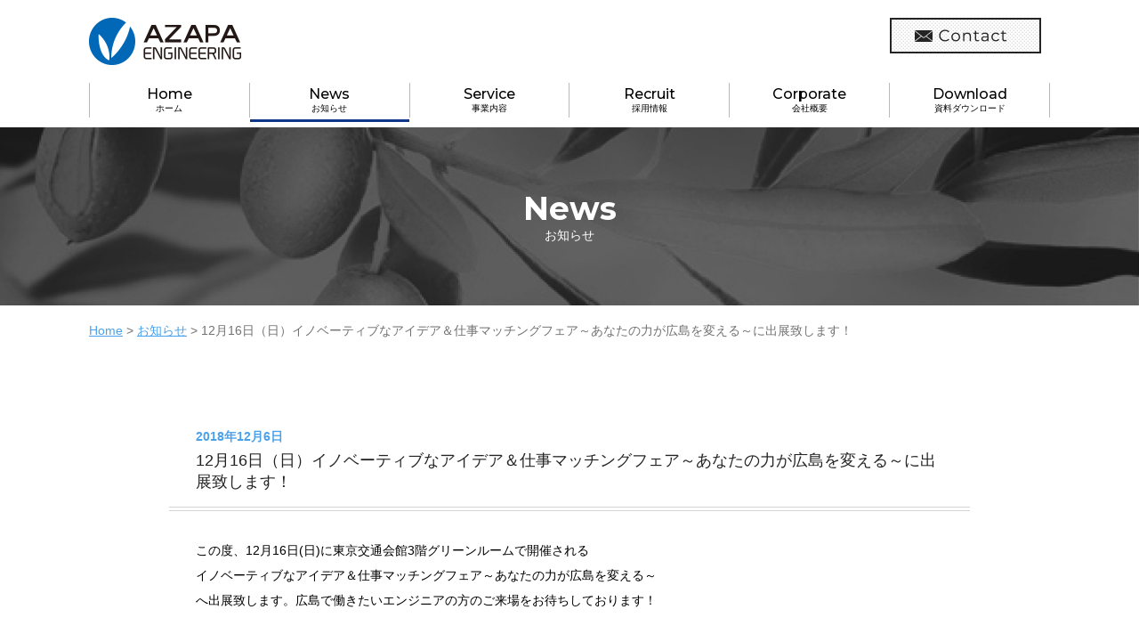

--- FILE ---
content_type: text/html; charset=UTF-8
request_url: https://www.azapa-eng.co.jp/news/358/
body_size: 27352
content:
<!DOCTYPE html>
<html lang="ja">
<head>
	<!-- Google tag (gtag.js) -->
	<script async src="https://www.googletagmanager.com/gtag/js?id=G-6ZV4H6SMKC"></script>
	<script>
	window.dataLayer = window.dataLayer || [];
	function gtag(){dataLayer.push(arguments);}
	gtag('js', new Date());

	gtag('config', 'G-6ZV4H6SMKC');
	</script>
	<!-- Global site tag (gtag.js) - Google Analytics -->
	<script async src="https://www.googletagmanager.com/gtag/js?id=UA-118819521-1"></script>
	<script>
	  window.dataLayer = window.dataLayer || [];
	  function gtag(){dataLayer.push(arguments);}
	  gtag('js', new Date());

	  gtag('config', 'UA-118819521-1');
	</script>
	<meta charset="UTF-8">
	<link rel="shortcut icon" href="https://www.azapa-eng.co.jp/wp-content/themes/po_tmp/assets/images/favicon.ico">
	<meta name="viewport" content="width=device-width, initial-scale=1.0, maximum-scale=1.0, user-scalable=no" />
	<meta name="format-detection" content="telephone=no">
	<meta name="keywords" content="azapa,アザパ,アザパエンジニアリング,AZAPAエンジニアリング,自動車,エンジニア,エンジニア支援,製品化,開発,製作,環境構築,OEM,名古屋,愛知">
	<meta name="author" content="AZAPAエンジニアリング株式会社">

	<link rel="stylesheet" href="https://www.azapa-eng.co.jp/wp-content/themes/po_tmp/assets/css/style.css">
	<title>12月16日（日）イノベーティブなアイデア＆仕事マッチングフェア～あなたの力が広島を変える～に出展致します！ | AZAPAエンジニアリング株式会社</title>
<meta name='robots' content='max-image-preview:large' />

<!-- This site is optimized with the Yoast SEO plugin v7.2 - https://yoast.com/wordpress/plugins/seo/ -->
<meta name="description" content="自動車エンジニアリングサービスを行うAZAPAエンジニアリング（アザパエンジニアリング）株式会社。自動車開発に特化した高度なエンジニアリングサービスと品質コストマネージメントを実現する戦略的プロセス手法をご提案。またアイディア構想から製品化までのトータルサポートもしております。"/>
<link rel="canonical" href="https://www.azapa-eng.co.jp/news/358/" />
<meta property="og:locale" content="ja_JP" />
<meta property="og:type" content="article" />
<meta property="og:title" content="12月16日（日）イノベーティブなアイデア＆仕事マッチングフェア～あなたの力が広島を変える～に出展致します！ | AZAPAエンジニアリング株式会社" />
<meta property="og:description" content="自動車エンジニアリングサービスを行うAZAPAエンジニアリング（アザパエンジニアリング）株式会社。自動車開発に特化した高度なエンジニアリングサービスと品質コストマネージメントを実現する戦略的プロセス手法をご提案。またアイディア構想から製品化までのトータルサポートもしております。" />
<meta property="og:url" content="https://www.azapa-eng.co.jp/news/358/" />
<meta property="og:site_name" content="AZAPAエンジニアリング株式会社" />
<meta name="twitter:card" content="summary_large_image" />
<meta name="twitter:description" content="自動車エンジニアリングサービスを行うAZAPAエンジニアリング（アザパエンジニアリング）株式会社。自動車開発に特化した高度なエンジニアリングサービスと品質コストマネージメントを実現する戦略的プロセス手法をご提案。またアイディア構想から製品化までのトータルサポートもしております。" />
<meta name="twitter:title" content="12月16日（日）イノベーティブなアイデア＆仕事マッチングフェア～あなたの力が広島を変える～に出展致します！ | AZAPAエンジニアリング株式会社" />
<!-- / Yoast SEO plugin. -->

</head>
<body class="">
<div id="container">
	<header class="header" data-scroll-header>
	<div class="inner header__default">
		<h1 class="header__logo">
			<a href="/" class="header__logo__link">
				<img src='https://www.azapa-eng.co.jp/wp-content/uploads/2018/04/logo.png' alt="AZAPAエンジニアリング株式会社" class="header__logo__img" width="171">
			</a>
		</h1>
		<div class="header__contact">
			<ul class="header__contact__list">
				
								<li class="header__contact__list__item">
					<a href="/contact/" class="header__contact__list__item__link">
																			<img src="https://www.azapa-eng.co.jp/wp-content/uploads/2018/04/contact-btn.png" width="170">
											</a>
				</li>
							</ul>
		</div>
	</div>
	<nav class="glovalNav">
	<ul class="glovalNav__inner">
		<li class="glovalNav__item">
			<a href="/" class="glovalNav__link a-home">
				<span class="glovalNav__link-en">Home</span>
				<span class="glovalNav__link-jp">ホーム</span>
			</a>
		</li>
		<li class="glovalNav__item">
			<a href="/news/" class="glovalNav__link a-news">
				<span class="glovalNav__link-en">News</span>
				<span class="glovalNav__link-jp">お知らせ</span>
			</a>
		</li>
		<li class="glovalNav__item">
			<span class="glovalNav__link a-product a-engineering">
				<span class="glovalNav__link-en">Service</span>
				<span class="glovalNav__link-jp">事業内容</span>
			</span>
			<ul class="glovalNav__item__subItem">
				<li>
					<a href="/service/engineering/">
						<span class="glovalNav__link-en">Engineering</span>
						<span class="glovalNav__link-jp">エンジニアリング事業</span>
					</a>
				</li>
				<li>
					<a href="/service/productdesign/">
						<span class="glovalNav__link-en">Product Design</span>
						<span class="glovalNav__link-jp">製品化事業</span>
					</a>
				</li>
			</ul>
		</li>
		<li class="glovalNav__item">
			<a href="/azapa_recruit/" target="_blank" class="glovalNav__link">
				<span class="glovalNav__link-en">Recruit</span>
				<span class="glovalNav__link-jp">採用情報</span>
			</a>
		</li>
		<li class="glovalNav__item">
			<span class="glovalNav__link a-company a-boardmember a-sdgs">
				<span class="glovalNav__link-en">Corporate</span>
				<span class="glovalNav__link-jp">会社概要</span>
			</span>
			<ul class="glovalNav__item__subItem">
				<li>
					<a href="/corporate/company/">
						<span class="glovalNav__link-en">Company</span>
						<span class="glovalNav__link-jp">企業情報</span>
					</a>
				</li>
				<li>
					<a href="/corporate/boardmember/">
						<span class="glovalNav__link-en">Board member</span>
						<span class="glovalNav__link-jp">役員紹介</span>
					</a>
				</li>
				<li>
					<a href="/corporate/sdgs/">
						<span class="glovalNav__link-en">SDGs</span>
						<span class="glovalNav__link-jp">SDGsへの取り組み</span>
					</a>
				</li>
			</ul>
		</li>
		<li class="glovalNav__item">
			<a href="/download/" class="glovalNav__link a-download">
				<span class="glovalNav__link-en">Download</span>
				<span class="glovalNav__link-jp">資料ダウンロード</span>
			</a>
		</li>
		<li class="glovalNav__item footerlink">
			<a href="/contact/" class="glovalNav__link a-contact">
				<span class="glovalNav__link-en">Contact</span>
			</a>
		</li>
		<li class="glovalNav__item footerlink">
			<a href="/privacypolicy/" class="glovalNav__link a-privacypolicy">
				<span class="glovalNav__link-en">Privacy Policy</span>
			</a>
		</li>
		<li class="glovalNav__item glovalNav__item--sp">
			<a href="/contact/" class="glovalNav__link glovalNav__link--contact">
									<img src="https://www.azapa-eng.co.jp/wp-content/uploads/2018/04/contact-btn.png" width="180">
							</a>
		</li>
	</ul>
</nav></header>	<div id="contents__wrapper"><div class="contents" data-namespace="news">
	<div class="hero"  >
	<span><span class="en">News</span><small class="jp">お知らせ</small></span></div>	<div class="breadcrumbs">
		<div class="breadcrumbs__inner">
			<p id="breadcrumbs"><span xmlns:v="http://rdf.data-vocabulary.org/#"><span typeof="v:Breadcrumb"><a href="https://www.azapa-eng.co.jp/" rel="v:url" property="v:title">Home</a> &gt; <span rel="v:child" typeof="v:Breadcrumb"><a href="https://www.azapa-eng.co.jp/news/" rel="v:url" property="v:title">お知らせ</a> &gt; <span class="breadcrumb_last">12月16日（日）イノベーティブなアイデア＆仕事マッチングフェア～あなたの力が広島を変える～に出展致します！</span></span></span></span></p>		</div>
	</div>
<div class="inner">
	<div class="cnt_inner">
		<div class="newsSingle">
			<section class="newsSingle__title">
				<span class="newsSingle__title__date">
					2018年12月6日				</span>
				<h1 class="newsSingle__title__text">
					12月16日（日）イノベーティブなアイデア＆仕事マッチングフェア～あなたの力が広島を変える～に出展致します！				</h1>
			</section>
			<section class="newsSingle__body">
				<p>この度、12月16日(日)に東京交通会館3階グリーンルームで開催される</p>
<p>イノベーティブなアイデア＆仕事マッチングフェア～あなたの力が広島を変える～</p>
<p>へ出展致します。広島で働きたいエンジニアの方のご来場をお待ちしております！</p>
<p>&nbsp;</p>
<p>また、当社ブースには社長も同席予定となっております。</p>
<p>是非社長と直接事業内容や今後の方針を対話していただき、弊社の社風を感じてください。</p>
<p>&nbsp;</p>
<p>＜イノベーティブなアイデア＆仕事マッチングフェア～あなたの力が広島を変える～公式HP＞<br />
https://www.hiroshima-hirobiro.jp/news/details/000358/</p>
			</section>
						<section class="newsSingle__navi">
				<ul class="page__nav">
	<li class="page__nav__item--prev"><a href="https://www.azapa-eng.co.jp/news/344/" rel="prev">Prev</a></li>
	<li class="page__nav__item--top"><a href="https://www.azapa-eng.co.jp/news"><span>一覧に戻る</span></a></li>
	<li class="page__nav__item--next"><a href="https://www.azapa-eng.co.jp/news/362/" rel="next">Next</a></li>
</ul>			</section>
		</div>
	</div>
</div></div>	</div><!--//end-contents__wrap//-->
	<footer>
	<div class="footer__pagetop">
		<a href="" class="footer__pagetop__link">
			<span>TOP</span>
		</a>
	</div>
	<div class="footer__logo">
		<p>新しいクルマの価値をつくる</p>
		<img src='https://www.azapa-eng.co.jp/wp-content/themes/po_tmp/assets/images/footer-logo.png' width="185">
	</div>
	<nav class="glovalNav">
	<ul class="glovalNav__inner">
		<li class="glovalNav__item">
			<a href="/" class="glovalNav__link a-home">
				<span class="glovalNav__link-en">Home</span>
				<span class="glovalNav__link-jp">ホーム</span>
			</a>
		</li>
		<li class="glovalNav__item">
			<a href="/news/" class="glovalNav__link a-news">
				<span class="glovalNav__link-en">News</span>
				<span class="glovalNav__link-jp">お知らせ</span>
			</a>
		</li>
		<li class="glovalNav__item">
			<span class="glovalNav__link a-product a-engineering">
				<span class="glovalNav__link-en">Service</span>
				<span class="glovalNav__link-jp">事業内容</span>
			</span>
			<ul class="glovalNav__item__subItem">
				<li>
					<a href="/service/engineering/">
						<span class="glovalNav__link-en">Engineering</span>
						<span class="glovalNav__link-jp">エンジニアリング事業</span>
					</a>
				</li>
				<li>
					<a href="/service/productdesign/">
						<span class="glovalNav__link-en">Product Design</span>
						<span class="glovalNav__link-jp">製品化事業</span>
					</a>
				</li>
			</ul>
		</li>
		<li class="glovalNav__item">
			<a href="/azapa_recruit/" target="_blank" class="glovalNav__link">
				<span class="glovalNav__link-en">Recruit</span>
				<span class="glovalNav__link-jp">採用情報</span>
			</a>
		</li>
		<li class="glovalNav__item">
			<span class="glovalNav__link a-company a-boardmember a-sdgs">
				<span class="glovalNav__link-en">Corporate</span>
				<span class="glovalNav__link-jp">会社概要</span>
			</span>
			<ul class="glovalNav__item__subItem">
				<li>
					<a href="/corporate/company/">
						<span class="glovalNav__link-en">Company</span>
						<span class="glovalNav__link-jp">企業情報</span>
					</a>
				</li>
				<li>
					<a href="/corporate/boardmember/">
						<span class="glovalNav__link-en">Board member</span>
						<span class="glovalNav__link-jp">役員紹介</span>
					</a>
				</li>
				<li>
					<a href="/corporate/sdgs/">
						<span class="glovalNav__link-en">SDGs</span>
						<span class="glovalNav__link-jp">SDGsへの取り組み</span>
					</a>
				</li>
			</ul>
		</li>
		<li class="glovalNav__item">
			<a href="/download/" class="glovalNav__link a-download">
				<span class="glovalNav__link-en">Download</span>
				<span class="glovalNav__link-jp">資料ダウンロード</span>
			</a>
		</li>
		<li class="glovalNav__item footerlink">
			<a href="/contact/" class="glovalNav__link a-contact">
				<span class="glovalNav__link-en">Contact</span>
			</a>
		</li>
		<li class="glovalNav__item footerlink">
			<a href="/privacypolicy/" class="glovalNav__link a-privacypolicy">
				<span class="glovalNav__link-en">Privacy Policy</span>
			</a>
		</li>
		<li class="glovalNav__item glovalNav__item--sp">
			<a href="/contact/" class="glovalNav__link glovalNav__link--contact">
									<img src="https://www.azapa-eng.co.jp/wp-content/uploads/2018/04/contact-btn.png" width="180">
							</a>
		</li>
	</ul>
</nav>	<div class="footer__copyright">
		<small>
			© AZAPA ENGINEERING Co., Ltd. All Rights Reserved. 		</small>
	</div>
</footer></div><!--//end-container//-->


<i class="btn-sp-menu">
	<button type="button" class="tcon tcon-menu--xcross" aria-label="toggle menu">
		<span class="tcon-menu__lines" aria-hidden="true"></span>
		<span class="tcon-visuallyhidden">toggle menu</span>
	</button>
	<span class="m">MENU</span>
</i>
<link rel='stylesheet' id='wp-block-library-css' href='https://www.azapa-eng.co.jp/wp-includes/css/dist/block-library/style.min.css?ver=6.1.9' type='text/css' media='all' />
<link rel='stylesheet' id='classic-theme-styles-css' href='https://www.azapa-eng.co.jp/wp-includes/css/classic-themes.min.css?ver=1' type='text/css' media='all' />
<style id='global-styles-inline-css' type='text/css'>
body{--wp--preset--color--black: #000000;--wp--preset--color--cyan-bluish-gray: #abb8c3;--wp--preset--color--white: #ffffff;--wp--preset--color--pale-pink: #f78da7;--wp--preset--color--vivid-red: #cf2e2e;--wp--preset--color--luminous-vivid-orange: #ff6900;--wp--preset--color--luminous-vivid-amber: #fcb900;--wp--preset--color--light-green-cyan: #7bdcb5;--wp--preset--color--vivid-green-cyan: #00d084;--wp--preset--color--pale-cyan-blue: #8ed1fc;--wp--preset--color--vivid-cyan-blue: #0693e3;--wp--preset--color--vivid-purple: #9b51e0;--wp--preset--gradient--vivid-cyan-blue-to-vivid-purple: linear-gradient(135deg,rgba(6,147,227,1) 0%,rgb(155,81,224) 100%);--wp--preset--gradient--light-green-cyan-to-vivid-green-cyan: linear-gradient(135deg,rgb(122,220,180) 0%,rgb(0,208,130) 100%);--wp--preset--gradient--luminous-vivid-amber-to-luminous-vivid-orange: linear-gradient(135deg,rgba(252,185,0,1) 0%,rgba(255,105,0,1) 100%);--wp--preset--gradient--luminous-vivid-orange-to-vivid-red: linear-gradient(135deg,rgba(255,105,0,1) 0%,rgb(207,46,46) 100%);--wp--preset--gradient--very-light-gray-to-cyan-bluish-gray: linear-gradient(135deg,rgb(238,238,238) 0%,rgb(169,184,195) 100%);--wp--preset--gradient--cool-to-warm-spectrum: linear-gradient(135deg,rgb(74,234,220) 0%,rgb(151,120,209) 20%,rgb(207,42,186) 40%,rgb(238,44,130) 60%,rgb(251,105,98) 80%,rgb(254,248,76) 100%);--wp--preset--gradient--blush-light-purple: linear-gradient(135deg,rgb(255,206,236) 0%,rgb(152,150,240) 100%);--wp--preset--gradient--blush-bordeaux: linear-gradient(135deg,rgb(254,205,165) 0%,rgb(254,45,45) 50%,rgb(107,0,62) 100%);--wp--preset--gradient--luminous-dusk: linear-gradient(135deg,rgb(255,203,112) 0%,rgb(199,81,192) 50%,rgb(65,88,208) 100%);--wp--preset--gradient--pale-ocean: linear-gradient(135deg,rgb(255,245,203) 0%,rgb(182,227,212) 50%,rgb(51,167,181) 100%);--wp--preset--gradient--electric-grass: linear-gradient(135deg,rgb(202,248,128) 0%,rgb(113,206,126) 100%);--wp--preset--gradient--midnight: linear-gradient(135deg,rgb(2,3,129) 0%,rgb(40,116,252) 100%);--wp--preset--duotone--dark-grayscale: url('#wp-duotone-dark-grayscale');--wp--preset--duotone--grayscale: url('#wp-duotone-grayscale');--wp--preset--duotone--purple-yellow: url('#wp-duotone-purple-yellow');--wp--preset--duotone--blue-red: url('#wp-duotone-blue-red');--wp--preset--duotone--midnight: url('#wp-duotone-midnight');--wp--preset--duotone--magenta-yellow: url('#wp-duotone-magenta-yellow');--wp--preset--duotone--purple-green: url('#wp-duotone-purple-green');--wp--preset--duotone--blue-orange: url('#wp-duotone-blue-orange');--wp--preset--font-size--small: 13px;--wp--preset--font-size--medium: 20px;--wp--preset--font-size--large: 36px;--wp--preset--font-size--x-large: 42px;--wp--preset--spacing--20: 0.44rem;--wp--preset--spacing--30: 0.67rem;--wp--preset--spacing--40: 1rem;--wp--preset--spacing--50: 1.5rem;--wp--preset--spacing--60: 2.25rem;--wp--preset--spacing--70: 3.38rem;--wp--preset--spacing--80: 5.06rem;}:where(.is-layout-flex){gap: 0.5em;}body .is-layout-flow > .alignleft{float: left;margin-inline-start: 0;margin-inline-end: 2em;}body .is-layout-flow > .alignright{float: right;margin-inline-start: 2em;margin-inline-end: 0;}body .is-layout-flow > .aligncenter{margin-left: auto !important;margin-right: auto !important;}body .is-layout-constrained > .alignleft{float: left;margin-inline-start: 0;margin-inline-end: 2em;}body .is-layout-constrained > .alignright{float: right;margin-inline-start: 2em;margin-inline-end: 0;}body .is-layout-constrained > .aligncenter{margin-left: auto !important;margin-right: auto !important;}body .is-layout-constrained > :where(:not(.alignleft):not(.alignright):not(.alignfull)){max-width: var(--wp--style--global--content-size);margin-left: auto !important;margin-right: auto !important;}body .is-layout-constrained > .alignwide{max-width: var(--wp--style--global--wide-size);}body .is-layout-flex{display: flex;}body .is-layout-flex{flex-wrap: wrap;align-items: center;}body .is-layout-flex > *{margin: 0;}:where(.wp-block-columns.is-layout-flex){gap: 2em;}.has-black-color{color: var(--wp--preset--color--black) !important;}.has-cyan-bluish-gray-color{color: var(--wp--preset--color--cyan-bluish-gray) !important;}.has-white-color{color: var(--wp--preset--color--white) !important;}.has-pale-pink-color{color: var(--wp--preset--color--pale-pink) !important;}.has-vivid-red-color{color: var(--wp--preset--color--vivid-red) !important;}.has-luminous-vivid-orange-color{color: var(--wp--preset--color--luminous-vivid-orange) !important;}.has-luminous-vivid-amber-color{color: var(--wp--preset--color--luminous-vivid-amber) !important;}.has-light-green-cyan-color{color: var(--wp--preset--color--light-green-cyan) !important;}.has-vivid-green-cyan-color{color: var(--wp--preset--color--vivid-green-cyan) !important;}.has-pale-cyan-blue-color{color: var(--wp--preset--color--pale-cyan-blue) !important;}.has-vivid-cyan-blue-color{color: var(--wp--preset--color--vivid-cyan-blue) !important;}.has-vivid-purple-color{color: var(--wp--preset--color--vivid-purple) !important;}.has-black-background-color{background-color: var(--wp--preset--color--black) !important;}.has-cyan-bluish-gray-background-color{background-color: var(--wp--preset--color--cyan-bluish-gray) !important;}.has-white-background-color{background-color: var(--wp--preset--color--white) !important;}.has-pale-pink-background-color{background-color: var(--wp--preset--color--pale-pink) !important;}.has-vivid-red-background-color{background-color: var(--wp--preset--color--vivid-red) !important;}.has-luminous-vivid-orange-background-color{background-color: var(--wp--preset--color--luminous-vivid-orange) !important;}.has-luminous-vivid-amber-background-color{background-color: var(--wp--preset--color--luminous-vivid-amber) !important;}.has-light-green-cyan-background-color{background-color: var(--wp--preset--color--light-green-cyan) !important;}.has-vivid-green-cyan-background-color{background-color: var(--wp--preset--color--vivid-green-cyan) !important;}.has-pale-cyan-blue-background-color{background-color: var(--wp--preset--color--pale-cyan-blue) !important;}.has-vivid-cyan-blue-background-color{background-color: var(--wp--preset--color--vivid-cyan-blue) !important;}.has-vivid-purple-background-color{background-color: var(--wp--preset--color--vivid-purple) !important;}.has-black-border-color{border-color: var(--wp--preset--color--black) !important;}.has-cyan-bluish-gray-border-color{border-color: var(--wp--preset--color--cyan-bluish-gray) !important;}.has-white-border-color{border-color: var(--wp--preset--color--white) !important;}.has-pale-pink-border-color{border-color: var(--wp--preset--color--pale-pink) !important;}.has-vivid-red-border-color{border-color: var(--wp--preset--color--vivid-red) !important;}.has-luminous-vivid-orange-border-color{border-color: var(--wp--preset--color--luminous-vivid-orange) !important;}.has-luminous-vivid-amber-border-color{border-color: var(--wp--preset--color--luminous-vivid-amber) !important;}.has-light-green-cyan-border-color{border-color: var(--wp--preset--color--light-green-cyan) !important;}.has-vivid-green-cyan-border-color{border-color: var(--wp--preset--color--vivid-green-cyan) !important;}.has-pale-cyan-blue-border-color{border-color: var(--wp--preset--color--pale-cyan-blue) !important;}.has-vivid-cyan-blue-border-color{border-color: var(--wp--preset--color--vivid-cyan-blue) !important;}.has-vivid-purple-border-color{border-color: var(--wp--preset--color--vivid-purple) !important;}.has-vivid-cyan-blue-to-vivid-purple-gradient-background{background: var(--wp--preset--gradient--vivid-cyan-blue-to-vivid-purple) !important;}.has-light-green-cyan-to-vivid-green-cyan-gradient-background{background: var(--wp--preset--gradient--light-green-cyan-to-vivid-green-cyan) !important;}.has-luminous-vivid-amber-to-luminous-vivid-orange-gradient-background{background: var(--wp--preset--gradient--luminous-vivid-amber-to-luminous-vivid-orange) !important;}.has-luminous-vivid-orange-to-vivid-red-gradient-background{background: var(--wp--preset--gradient--luminous-vivid-orange-to-vivid-red) !important;}.has-very-light-gray-to-cyan-bluish-gray-gradient-background{background: var(--wp--preset--gradient--very-light-gray-to-cyan-bluish-gray) !important;}.has-cool-to-warm-spectrum-gradient-background{background: var(--wp--preset--gradient--cool-to-warm-spectrum) !important;}.has-blush-light-purple-gradient-background{background: var(--wp--preset--gradient--blush-light-purple) !important;}.has-blush-bordeaux-gradient-background{background: var(--wp--preset--gradient--blush-bordeaux) !important;}.has-luminous-dusk-gradient-background{background: var(--wp--preset--gradient--luminous-dusk) !important;}.has-pale-ocean-gradient-background{background: var(--wp--preset--gradient--pale-ocean) !important;}.has-electric-grass-gradient-background{background: var(--wp--preset--gradient--electric-grass) !important;}.has-midnight-gradient-background{background: var(--wp--preset--gradient--midnight) !important;}.has-small-font-size{font-size: var(--wp--preset--font-size--small) !important;}.has-medium-font-size{font-size: var(--wp--preset--font-size--medium) !important;}.has-large-font-size{font-size: var(--wp--preset--font-size--large) !important;}.has-x-large-font-size{font-size: var(--wp--preset--font-size--x-large) !important;}
.wp-block-navigation a:where(:not(.wp-element-button)){color: inherit;}
:where(.wp-block-columns.is-layout-flex){gap: 2em;}
.wp-block-pullquote{font-size: 1.5em;line-height: 1.6;}
</style>
<link rel='stylesheet' id='contact-form-7-css' href='https://www.azapa-eng.co.jp/wp-content/plugins/contact-form-7/includes/css/styles.css?ver=5.0.1' type='text/css' media='all' />
<link rel='stylesheet' id='contact-form-7-confirm-css' href='https://www.azapa-eng.co.jp/wp-content/plugins/contact-form-7-add-confirm/includes/css/styles.css?ver=5.1' type='text/css' media='all' />
<link rel='stylesheet' id='wp-pagenavi-css' href='https://www.azapa-eng.co.jp/wp-content/plugins/wp-pagenavi/pagenavi-css.css?ver=2.70' type='text/css' media='all' />
<script type='text/javascript' src='https://www.azapa-eng.co.jp/wp-includes/js/jquery/jquery.min.js?ver=3.6.1' id='jquery-core-js'></script>
<script type='text/javascript' src='https://www.azapa-eng.co.jp/wp-includes/js/jquery/jquery-migrate.min.js?ver=3.3.2' id='jquery-migrate-js'></script>
<script type='text/javascript' id='contact-form-7-js-extra'>
/* <![CDATA[ */
var wpcf7 = {"apiSettings":{"root":"https:\/\/www.azapa-eng.co.jp\/wp-json\/contact-form-7\/v1","namespace":"contact-form-7\/v1"},"recaptcha":{"messages":{"empty":"\u3042\u306a\u305f\u304c\u30ed\u30dc\u30c3\u30c8\u3067\u306f\u306a\u3044\u3053\u3068\u3092\u8a3c\u660e\u3057\u3066\u304f\u3060\u3055\u3044\u3002"}}};
/* ]]> */
</script>
<script type='text/javascript' src='https://www.azapa-eng.co.jp/wp-content/plugins/contact-form-7/includes/js/scripts.js?ver=5.0.1' id='contact-form-7-js'></script>
<script type='text/javascript' src='https://www.azapa-eng.co.jp/wp-includes/js/jquery/jquery.form.min.js?ver=4.3.0' id='jquery-form-js'></script>
<script type='text/javascript' src='https://www.azapa-eng.co.jp/wp-content/plugins/contact-form-7-add-confirm/includes/js/scripts.js?ver=5.1' id='contact-form-7-confirm-js'></script>
<div class="pswp" tabindex="-1" role="dialog" aria-hidden="true">
<div class="pswp__bg"></div>
<div class="pswp__scroll-wrap">
<div class="pswp__container">
<div class="pswp__item"></div>
<div class="pswp__item"></div>
<div class="pswp__item"></div>
</div>
<div class="pswp__ui pswp__ui--hidden">
<div class="pswp__top-bar">
<div class="pswp__counter"></div>
<button class="pswp__button pswp__button--close" title="Close (Esc)"></button>
<button class="pswp__button pswp__button--share" title="Share"></button>
<button class="pswp__button pswp__button--fs" title="Toggle fullscreen"></button>
<button class="pswp__button pswp__button--zoom" title="Zoom in/out"></button>
<div class="pswp__preloader">
<div class="pswp__preloader__icn">
<div class="pswp__preloader__cut">
<div class="pswp__preloader__donut"></div>
</div>
</div>
</div>
</div>
<div class="pswp__share-modal pswp__share-modal--hidden pswp__single-tap">
<div class="pswp__share-tooltip"></div>
</div>
<button class="pswp__button pswp__button--arrow--left" title="Previous (arrow left)">
</button>
<button class="pswp__button pswp__button--arrow--right" title="Next (arrow right)">
</button>
<div class="pswp__caption">
<div class="pswp__caption__center"></div>
</div>
</div>
</div>
</div><script src="https://cdn.jsdelivr.net/gh/cferdinandi/smooth-scroll@15.0/dist/smooth-scroll.polyfills.min.js"></script>
<script> 
	var scroll = new SmoothScroll('a[href*="#"]',{
		header: '[data-scroll-header]'
	});

</script>
<script src="https://www.azapa-eng.co.jp/wp-content/themes/po_tmp/assets/js/vender.js"></script>
<script src="https://www.azapa-eng.co.jp/wp-content/themes/po_tmp/assets/js/common.js"></script>
</body>
</html>

--- FILE ---
content_type: text/css
request_url: https://www.azapa-eng.co.jp/wp-content/themes/po_tmp/assets/css/style.css
body_size: 77184
content:
@charset "UTF-8";@import url(https://fonts.googleapis.com/css?family=Montserrat:300,400,500,700);.pswp__button,.swiper-container-cube,.swiper-container-flip{overflow:visible}*,.pswp__button{margin:0;padding:0}.breadcrumbs__inner,.pswp__container,.pswp__img{-moz-user-select:none;-webkit-user-select:none;-ms-user-select:none}*{box-sizing:border-box}body,html{min-height:100%;font-family:"游ゴシック",YuGothic,"ヒラギノ角ゴ Pro","Hiragino Kaku Gothic Pro","メイリオ",Meiryo,sans-serif}html{position:relative;-webkit-transition:all .5s ease;transition:all .5s ease}li,ul{list-style:none}/*! PhotoSwipe Default UI CSS by Dmitry Semenov | photoswipe.com | MIT license */.pswp__button{position:relative;cursor:pointer;-webkit-appearance:none;display:block;border:0;float:right;opacity:.75;-webkit-transition:opacity .2s;transition:opacity .2s;box-shadow:none}.pswp__button:focus,.pswp__button:hover{opacity:1}.pswp__button:active{outline:0;opacity:.9}.pswp__button::-moz-focus-inner{padding:0;border:0}.pswp__ui--over-close .pswp__button--close{opacity:1}.pswp__preloader,.pswp__share-modal{opacity:0;-webkit-transition:opacity .25s ease-out}.pswp__button,.pswp__button--arrow--left:before,.pswp__button--arrow--right:before{background:url(../images/vender/default-skin.png) no-repeat;background-size:264px 88px;width:44px;height:44px}@media (-webkit-min-device-pixel-ratio:1.1),(-webkit-min-device-pixel-ratio:1.09375),(min-resolution:105dpi),(min-resolution:1.1dppx){.pswp--svg .pswp__button,.pswp--svg .pswp__button--arrow--left:before,.pswp--svg .pswp__button--arrow--right:before{background-image:url(../images/vender/default-skin.svg)}.pswp--svg .pswp__button--arrow--left,.pswp--svg .pswp__button--arrow--right{background:0 0}}.pswp__button--close{background-position:0 -44px}.pswp__button--share{background-position:-44px -44px}.pswp__button--fs{display:none}.pswp--supports-fs .pswp__button--fs{display:block}.pswp--fs .pswp__button--fs{background-position:-44px 0}.pswp__button--zoom{display:none;background-position:-88px 0}.pswp--zoom-allowed .pswp__button--zoom{display:block}.pswp--zoomed-in .pswp__button--zoom{background-position:-132px 0}.pswp--touch .pswp__button--arrow--left,.pswp--touch .pswp__button--arrow--right{visibility:hidden}.pswp__button--arrow--left,.pswp__button--arrow--right{background:0 0;top:50%;margin-top:-50px;width:70px;height:100px;position:absolute}.pswp__button--arrow--left{left:0}.pswp__button--arrow--right{right:0}.pswp__button--arrow--left:before,.pswp__button--arrow--right:before{content:'';top:35px;background-color:rgba(0,0,0,.3);height:30px;width:32px;position:absolute}.pswp__button--arrow--left:before{left:6px;background-position:-138px -44px}.pswp__button--arrow--right:before{right:6px;background-position:-94px -44px}.pswp__counter,.pswp__share-modal{-webkit-user-select:none;-moz-user-select:none;-ms-user-select:none;user-select:none}.pswp__share-modal{display:block;background:rgba(0,0,0,.5);width:100%;height:100%;top:0;left:0;padding:10px;position:absolute;z-index:1600;transition:opacity .25s ease-out;-webkit-backface-visibility:hidden;will-change:opacity}.pswp__share-modal--hidden{display:none}.pswp__share-tooltip{z-index:1620;position:absolute;background:#FFF;top:56px;border-radius:2px;display:block;width:auto;right:44px;box-shadow:0 2px 5px rgba(0,0,0,.25);-webkit-transform:translateY(6px);transform:translateY(6px);-webkit-transition:-webkit-transform .25s;transition:-webkit-transform .25s;transition:transform .25s;transition:transform .25s,-webkit-transform .25s;-webkit-backface-visibility:hidden;will-change:transform}.pswp__share-tooltip a{display:block;padding:8px 12px;color:#000;text-decoration:none;font-size:14px;line-height:18px}.pswp__share-tooltip a:hover{text-decoration:none;color:#000}.pswp__share-tooltip a:first-child{border-radius:2px 2px 0 0}.pswp__share-tooltip a:last-child{border-radius:0 0 2px 2px}.pswp__share-modal--fade-in{opacity:1}.pswp__share-modal--fade-in .pswp__share-tooltip{-webkit-transform:translateY(0);transform:translateY(0)}.pswp--touch .pswp__share-tooltip a{padding:16px 12px}a.pswp__share--facebook:before{content:'';display:block;width:0;height:0;position:absolute;top:-12px;right:15px;border:6px solid transparent;border-bottom-color:#FFF;-webkit-pointer-events:none;-moz-pointer-events:none;pointer-events:none}.pswp__caption--empty,.pswp__ui--one-slide .pswp__button--arrow--left,.pswp__ui--one-slide .pswp__button--arrow--right,.pswp__ui--one-slide .pswp__counter{display:none}.pswp__counter,.pswp__preloader{top:0;position:absolute;height:44px}a.pswp__share--facebook:hover{background:#3E5C9A;color:#FFF}a.pswp__share--facebook:hover:before{border-bottom-color:#3E5C9A}a.pswp__share--twitter:hover{background:#55ACEE;color:#FFF}a.pswp__share--pinterest:hover{background:#CCC;color:#CE272D}a.pswp__share--download:hover{background:#DDD}.pswp__counter{left:0;font-size:13px;line-height:44px;color:#FFF;opacity:.75;padding:0 10px}.pswp__caption{position:absolute;left:0;bottom:0;width:100%;min-height:44px}.pswp__caption small{font-size:11px;color:#BBB}.pswp__caption__center{text-align:left;max-width:420px;margin:0 auto;font-size:13px;padding:10px;line-height:20px;color:#CCC}.pswp__caption--fake{visibility:hidden}.pswp--has_mouse .pswp__button--arrow--left,.pswp--has_mouse .pswp__button--arrow--right,.pswp__ui{visibility:visible}.pswp__preloader{width:44px;left:50%;margin-left:-22px;transition:opacity .25s ease-out;will-change:opacity;direction:ltr}.pswp--css_animation .pswp__preloader--active,.pswp__preloader--active{opacity:1}.pswp__preloader__icn{width:20px;height:20px;margin:12px}.pswp__preloader--active .pswp__preloader__icn{background:url(../images/vender/preloader.gif) no-repeat}.pswp--css_animation .pswp__preloader--active .pswp__preloader__icn{-webkit-animation:clockwise .5s linear infinite;animation:clockwise .5s linear infinite}.pswp--css_animation .pswp__preloader--active .pswp__preloader__donut{-webkit-animation:donut-rotate 1s cubic-bezier(.4,0,.22,1) infinite;animation:donut-rotate 1s cubic-bezier(.4,0,.22,1) infinite}.pswp--css_animation .pswp__preloader__icn{background:0 0;opacity:.75;width:14px;height:14px;position:absolute;left:15px;top:15px;margin:0}.pswp--css_animation .pswp__preloader__cut{position:relative;width:7px;height:14px;overflow:hidden}.pswp--css_animation .pswp__preloader__donut{box-sizing:border-box;width:14px;height:14px;border:2px solid #FFF;border-radius:50%;border-left-color:transparent;border-bottom-color:transparent;position:absolute;top:0;left:0;background:0 0;margin:0}@media screen and (max-width:1024px){.pswp__preloader{position:relative;left:auto;top:auto;margin:0;float:right}}@-webkit-keyframes clockwise{0%{-webkit-transform:rotate(0);transform:rotate(0)}100%{-webkit-transform:rotate(360deg);transform:rotate(360deg)}}@keyframes clockwise{0%{-webkit-transform:rotate(0);transform:rotate(0)}100%{-webkit-transform:rotate(360deg);transform:rotate(360deg)}}@-webkit-keyframes donut-rotate{0%,100%{-webkit-transform:rotate(0);transform:rotate(0)}50%{-webkit-transform:rotate(-140deg);transform:rotate(-140deg)}}@keyframes donut-rotate{0%,100%{-webkit-transform:rotate(0);transform:rotate(0)}50%{-webkit-transform:rotate(-140deg);transform:rotate(-140deg)}}.pswp__ui{-webkit-font-smoothing:auto;opacity:1;z-index:1550}.pswp__top-bar{position:absolute;left:0;top:0;height:44px;width:100%}.pswp,.pswp__bg,.pswp__scroll-wrap{height:100%;width:100%;top:0;position:absolute;left:0}.pswp--has_mouse .pswp__button--arrow--left,.pswp--has_mouse .pswp__button--arrow--right,.pswp__caption,.pswp__top-bar{-webkit-backface-visibility:hidden;will-change:opacity;-webkit-transition:opacity 333ms cubic-bezier(.4,0,.22,1);transition:opacity 333ms cubic-bezier(.4,0,.22,1)}.pswp__caption,.pswp__top-bar{background-color:rgba(0,0,0,.5)}.pswp__ui--fit .pswp__caption,.pswp__ui--fit .pswp__top-bar{background-color:rgba(0,0,0,.3)}.pswp__ui--idle .pswp__button--arrow--left,.pswp__ui--idle .pswp__button--arrow--right,.pswp__ui--idle .pswp__top-bar{opacity:0}.pswp__ui--hidden .pswp__button--arrow--left,.pswp__ui--hidden .pswp__button--arrow--right,.pswp__ui--hidden .pswp__caption,.pswp__ui--hidden .pswp__top-bar{opacity:.001}.pswp__element--disabled{display:none!important}.pswp--minimal--dark .pswp__top-bar{background:0 0}/*! PhotoSwipe main CSS by Dmitry Semenov | photoswipe.com | MIT license */.pswp{display:none;overflow:hidden;touch-action:none;z-index:1500;-webkit-text-size-adjust:100%;-webkit-backface-visibility:hidden;outline:0}.pswp *{box-sizing:border-box}.pswp img{max-width:none}.pswp--animate_opacity{opacity:.001;will-change:opacity;-webkit-transition:opacity 333ms cubic-bezier(.4,0,.22,1);transition:opacity 333ms cubic-bezier(.4,0,.22,1)}.pswp--open{display:block}.pswp--zoom-allowed .pswp__img{cursor:-webkit-zoom-in;cursor:-moz-zoom-in;cursor:zoom-in}.pswp--zoomed-in .pswp__img{cursor:-webkit-grab;cursor:-moz-grab;cursor:grab}.pswp--dragging .pswp__img{cursor:-webkit-grabbing;cursor:-moz-grabbing;cursor:grabbing}.pswp__bg{opacity:0;-webkit-transform:translateZ(0);transform:translateZ(0);-webkit-backface-visibility:hidden;will-change:opacity}.pswp__scroll-wrap{overflow:hidden}.pswp__container,.pswp__zoom-wrap{touch-action:none;position:absolute;left:0;right:0;top:0;bottom:0;-webkit-backface-visibility:hidden}.pswp__container,.pswp__img{user-select:none;-webkit-tap-highlight-color:transparent;-webkit-touch-callout:none}.pswp__zoom-wrap{position:absolute;width:100%;-webkit-transform-origin:left top;transform-origin:left top;-webkit-transition:-webkit-transform 333ms cubic-bezier(.4,0,.22,1);transition:-webkit-transform 333ms cubic-bezier(.4,0,.22,1);transition:transform 333ms cubic-bezier(.4,0,.22,1);transition:transform 333ms cubic-bezier(.4,0,.22,1),-webkit-transform 333ms cubic-bezier(.4,0,.22,1)}.pswp__bg{-webkit-transition:opacity 333ms cubic-bezier(.4,0,.22,1);transition:opacity 333ms cubic-bezier(.4,0,.22,1)}.pswp--animated-in .pswp__bg,.pswp--animated-in .pswp__zoom-wrap{-webkit-transition:none;transition:none}.pswp__item{position:absolute;left:0;right:0;top:0;bottom:0;overflow:hidden}.pswp__img{position:absolute;width:auto;height:auto;top:0;left:0}.pswp__img--placeholder{-webkit-backface-visibility:hidden}.pswp__img--placeholder--blank{background:#222}.pswp--ie .pswp__img{width:100%!important;height:auto!important;left:0;top:0}.swiper-slide,.swiper-wrapper{height:100%;position:relative}.pswp__error-msg{position:absolute;left:0;top:50%;width:100%;text-align:center;font-size:14px;line-height:16px;margin-top:-8px;color:#CCC}.pswp__error-msg a{color:#CCC;text-decoration:underline}.swiper-container{margin-left:auto;margin-right:auto;position:relative;overflow:hidden;z-index:1}.swiper-container-no-flexbox .swiper-slide{float:left}.swiper-container-vertical>.swiper-wrapper{-webkit-box-orient:vertical;flex-direction:column}.swiper-wrapper{width:100%;z-index:1;display:-webkit-box;display:flex;-webkit-transition-property:-webkit-transform;transition-property:-webkit-transform;transition-property:transform;transition-property:transform,-webkit-transform;box-sizing:content-box}.swiper-container-android .swiper-slide,.swiper-wrapper{-webkit-transform:translate3d(0,0,0);transform:translate3d(0,0,0)}.swiper-container-multirow>.swiper-wrapper{-webkit-box-lines:multiple;-moz-box-lines:multiple;flex-wrap:wrap}.swiper-container-free-mode>.swiper-wrapper{-webkit-transition-timing-function:ease-out;transition-timing-function:ease-out;margin:0 auto}.swiper-slide{-webkit-flex-shrink:0;-ms-flex:0 0 auto;flex-shrink:0;width:100%}.swiper-container-autoheight,.swiper-container-autoheight .swiper-slide{height:auto}.swiper-container-autoheight .swiper-wrapper{-webkit-box-align:start;align-items:flex-start;-webkit-transition-property:-webkit-transform,height;-webkit-transition-property:height,-webkit-transform;transition-property:height,-webkit-transform;transition-property:transform,height;transition-property:transform,height,-webkit-transform}.swiper-container .swiper-notification{position:absolute;left:0;top:0;pointer-events:none;opacity:0;z-index:-1000}.swiper-wp8-horizontal{touch-action:pan-y}.swiper-wp8-vertical{touch-action:pan-x}.swiper-button-next,.swiper-button-prev{position:absolute;top:50%;width:27px;height:44px;margin-top:-22px;z-index:10;cursor:pointer;background-size:27px 44px;background-position:center;background-repeat:no-repeat}.swiper-button-next.swiper-button-disabled,.swiper-button-prev.swiper-button-disabled{opacity:.35;cursor:auto;pointer-events:none}.swiper-button-prev,.swiper-container-rtl .swiper-button-next{background-image:url("data:image/svg+xml;charset=utf-8,%3Csvg%20xmlns%3D'http%3A%2F%2Fwww.w3.org%2F2000%2Fsvg'%20viewBox%3D'0%200%2027%2044'%3E%3Cpath%20d%3D'M0%2C22L22%2C0l2.1%2C2.1L4.2%2C22l19.9%2C19.9L22%2C44L0%2C22L0%2C22L0%2C22z'%20fill%3D'%23007aff'%2F%3E%3C%2Fsvg%3E");left:10px;right:auto}.swiper-button-prev.swiper-button-black,.swiper-container-rtl .swiper-button-next.swiper-button-black{background-image:url("data:image/svg+xml;charset=utf-8,%3Csvg%20xmlns%3D'http%3A%2F%2Fwww.w3.org%2F2000%2Fsvg'%20viewBox%3D'0%200%2027%2044'%3E%3Cpath%20d%3D'M0%2C22L22%2C0l2.1%2C2.1L4.2%2C22l19.9%2C19.9L22%2C44L0%2C22L0%2C22L0%2C22z'%20fill%3D'%23000000'%2F%3E%3C%2Fsvg%3E")}.swiper-button-prev.swiper-button-white,.swiper-container-rtl .swiper-button-next.swiper-button-white{background-image:url("data:image/svg+xml;charset=utf-8,%3Csvg%20xmlns%3D'http%3A%2F%2Fwww.w3.org%2F2000%2Fsvg'%20viewBox%3D'0%200%2027%2044'%3E%3Cpath%20d%3D'M0%2C22L22%2C0l2.1%2C2.1L4.2%2C22l19.9%2C19.9L22%2C44L0%2C22L0%2C22L0%2C22z'%20fill%3D'%23ffffff'%2F%3E%3C%2Fsvg%3E")}.swiper-button-next,.swiper-container-rtl .swiper-button-prev{background-image:url("data:image/svg+xml;charset=utf-8,%3Csvg%20xmlns%3D'http%3A%2F%2Fwww.w3.org%2F2000%2Fsvg'%20viewBox%3D'0%200%2027%2044'%3E%3Cpath%20d%3D'M27%2C22L27%2C22L5%2C44l-2.1-2.1L22.8%2C22L2.9%2C2.1L5%2C0L27%2C22L27%2C22z'%20fill%3D'%23007aff'%2F%3E%3C%2Fsvg%3E");right:10px;left:auto}.swiper-button-next.swiper-button-black,.swiper-container-rtl .swiper-button-prev.swiper-button-black{background-image:url("data:image/svg+xml;charset=utf-8,%3Csvg%20xmlns%3D'http%3A%2F%2Fwww.w3.org%2F2000%2Fsvg'%20viewBox%3D'0%200%2027%2044'%3E%3Cpath%20d%3D'M27%2C22L27%2C22L5%2C44l-2.1-2.1L22.8%2C22L2.9%2C2.1L5%2C0L27%2C22L27%2C22z'%20fill%3D'%23000000'%2F%3E%3C%2Fsvg%3E")}.swiper-button-next.swiper-button-white,.swiper-container-rtl .swiper-button-prev.swiper-button-white{background-image:url("data:image/svg+xml;charset=utf-8,%3Csvg%20xmlns%3D'http%3A%2F%2Fwww.w3.org%2F2000%2Fsvg'%20viewBox%3D'0%200%2027%2044'%3E%3Cpath%20d%3D'M27%2C22L27%2C22L5%2C44l-2.1-2.1L22.8%2C22L2.9%2C2.1L5%2C0L27%2C22L27%2C22z'%20fill%3D'%23ffffff'%2F%3E%3C%2Fsvg%3E")}.swiper-pagination{position:absolute;text-align:center;-webkit-transition:.3s;transition:.3s;-webkit-transform:translate3d(0,0,0);transform:translate3d(0,0,0);z-index:10}.swiper-pagination.swiper-pagination-hidden{opacity:0}.swiper-container-horizontal>.swiper-pagination-bullets,.swiper-pagination-custom,.swiper-pagination-fraction{bottom:10px;left:0;width:100%}.swiper-pagination-bullet{width:8px;height:8px;display:inline-block;border-radius:100%;background:#000;opacity:.2}button.swiper-pagination-bullet{border:none;margin:0;padding:0;box-shadow:none;-moz-appearance:none;-ms-appearance:none;-webkit-appearance:none;appearance:none}.swiper-pagination-clickable .swiper-pagination-bullet{cursor:pointer}.swiper-pagination-white .swiper-pagination-bullet{background:#fff}.swiper-pagination-bullet-active{opacity:1;background:#007aff}.swiper-pagination-white .swiper-pagination-bullet-active{background:#fff}.swiper-pagination-black .swiper-pagination-bullet-active{background:#000}.swiper-container-vertical>.swiper-pagination-bullets{right:10px;top:50%;-webkit-transform:translate3d(0,-50%,0);transform:translate3d(0,-50%,0)}.swiper-container-vertical>.swiper-pagination-bullets .swiper-pagination-bullet{margin:5px 0;display:block}.swiper-container-horizontal>.swiper-pagination-bullets .swiper-pagination-bullet{margin:0 5px}.swiper-pagination-progress{background:rgba(0,0,0,.25);position:absolute}.swiper-pagination-progress .swiper-pagination-progressbar{background:#007aff;position:absolute;left:0;top:0;width:100%;height:100%;-webkit-transform:scale(0);transform:scale(0);-webkit-transform-origin:left top;transform-origin:left top}.swiper-container-rtl .swiper-pagination-progress .swiper-pagination-progressbar{-webkit-transform-origin:right top;transform-origin:right top}.swiper-container-horizontal>.swiper-pagination-progress{width:100%;height:4px;left:0;top:0}.swiper-container-vertical>.swiper-pagination-progress{width:4px;height:100%;left:0;top:0}.swiper-pagination-progress.swiper-pagination-white{background:rgba(255,255,255,.5)}.swiper-pagination-progress.swiper-pagination-white .swiper-pagination-progressbar{background:#fff}.swiper-pagination-progress.swiper-pagination-black .swiper-pagination-progressbar{background:#000}.swiper-container-3d{-webkit-perspective:1200px;-o-perspective:1200px;perspective:1200px}.swiper-container-3d .swiper-cube-shadow,.swiper-container-3d .swiper-slide,.swiper-container-3d .swiper-slide-shadow-bottom,.swiper-container-3d .swiper-slide-shadow-left,.swiper-container-3d .swiper-slide-shadow-right,.swiper-container-3d .swiper-slide-shadow-top,.swiper-container-3d .swiper-wrapper{-webkit-transform-style:preserve-3d;transform-style:preserve-3d}.swiper-container-3d .swiper-slide-shadow-bottom,.swiper-container-3d .swiper-slide-shadow-left,.swiper-container-3d .swiper-slide-shadow-right,.swiper-container-3d .swiper-slide-shadow-top{position:absolute;left:0;top:0;width:100%;height:100%;pointer-events:none;z-index:10}.swiper-container-3d .swiper-slide-shadow-left{background-image:-webkit-gradient(linear,right top,left top,from(rgba(0,0,0,.5)),to(rgba(0,0,0,0)));background-image:linear-gradient(to left,rgba(0,0,0,.5),rgba(0,0,0,0))}.swiper-container-3d .swiper-slide-shadow-right{background-image:-webkit-gradient(linear,left top,right top,from(rgba(0,0,0,.5)),to(rgba(0,0,0,0)));background-image:linear-gradient(to right,rgba(0,0,0,.5),rgba(0,0,0,0))}.swiper-container-3d .swiper-slide-shadow-top{background-image:-webkit-gradient(linear,left bottom,left top,from(rgba(0,0,0,.5)),to(rgba(0,0,0,0)));background-image:linear-gradient(to top,rgba(0,0,0,.5),rgba(0,0,0,0))}.swiper-container-3d .swiper-slide-shadow-bottom{background-image:-webkit-gradient(linear,left top,left bottom,from(rgba(0,0,0,.5)),to(rgba(0,0,0,0)));background-image:linear-gradient(to bottom,rgba(0,0,0,.5),rgba(0,0,0,0))}.swiper-container-coverflow .swiper-wrapper,.swiper-container-flip .swiper-wrapper{-ms-perspective:1200px}.swiper-container-cube .swiper-slide,.swiper-container-flip .swiper-slide{pointer-events:none;-webkit-backface-visibility:hidden;backface-visibility:hidden;z-index:1}.swiper-container-cube .swiper-slide .swiper-slide,.swiper-container-flip .swiper-slide .swiper-slide{pointer-events:none}.swiper-container-cube .swiper-slide-active,.swiper-container-cube .swiper-slide-active .swiper-slide-active,.swiper-container-flip .swiper-slide-active,.swiper-container-flip .swiper-slide-active .swiper-slide-active{pointer-events:auto}.swiper-container-cube .swiper-slide-shadow-bottom,.swiper-container-cube .swiper-slide-shadow-left,.swiper-container-cube .swiper-slide-shadow-right,.swiper-container-cube .swiper-slide-shadow-top,.swiper-container-flip .swiper-slide-shadow-bottom,.swiper-container-flip .swiper-slide-shadow-left,.swiper-container-flip .swiper-slide-shadow-right,.swiper-container-flip .swiper-slide-shadow-top{z-index:0;-webkit-backface-visibility:hidden;backface-visibility:hidden}.swiper-container-cube .swiper-slide{visibility:hidden;-webkit-transform-origin:0 0;transform-origin:0 0;width:100%;height:100%}.swiper-container-cube.swiper-container-rtl .swiper-slide{-webkit-transform-origin:100% 0;transform-origin:100% 0}.swiper-container-cube .swiper-slide-active,.swiper-container-cube .swiper-slide-next,.swiper-container-cube .swiper-slide-next+.swiper-slide,.swiper-container-cube .swiper-slide-prev{pointer-events:auto;visibility:visible}.swiper-container-cube .swiper-cube-shadow{position:absolute;left:0;bottom:0;width:100%;height:100%;background:#000;opacity:.6;-webkit-filter:blur(50px);filter:blur(50px);z-index:0}.swiper-container-fade.swiper-container-free-mode .swiper-slide{-webkit-transition-timing-function:ease-out;transition-timing-function:ease-out}.swiper-container-fade .swiper-slide{pointer-events:none;-webkit-transition-property:opacity;transition-property:opacity}.swiper-container-fade .swiper-slide .swiper-slide{pointer-events:none}.swiper-container-fade .swiper-slide-active,.swiper-container-fade .swiper-slide-active .swiper-slide-active{pointer-events:auto}.swiper-zoom-container{width:100%;height:100%;display:-webkit-box;display:flex;-webkit-box-pack:center;justify-content:center;-webkit-box-align:center;align-items:center;text-align:center}.swiper-zoom-container>canvas,.swiper-zoom-container>img,.swiper-zoom-container>svg{max-width:100%;max-height:100%;-o-object-fit:contain;object-fit:contain}.swiper-scrollbar{border-radius:10px;position:relative;-ms-touch-action:none;background:rgba(0,0,0,.1)}.swiper-container-horizontal>.swiper-scrollbar{position:absolute;left:1%;bottom:3px;z-index:50;height:5px;width:98%}.swiper-container-vertical>.swiper-scrollbar{position:absolute;right:3px;top:1%;z-index:50;width:5px;height:98%}.swiper-scrollbar-drag{height:100%;width:100%;position:relative;background:rgba(0,0,0,.5);border-radius:10px;left:0;top:0}.swiper-scrollbar-cursor-drag{cursor:move}.swiper-lazy-preloader{width:42px;height:42px;position:absolute;left:50%;top:50%;margin-left:-21px;margin-top:-21px;z-index:10;-webkit-transform-origin:50%;transform-origin:50%;-webkit-animation:swiper-preloader-spin 1s steps(12,end) infinite;animation:swiper-preloader-spin 1s steps(12,end) infinite}.swiper-lazy-preloader:after{display:block;content:"";width:100%;height:100%;background-image:url("data:image/svg+xml;charset=utf-8,%3Csvg%20viewBox%3D'0%200%20120%20120'%20xmlns%3D'http%3A%2F%2Fwww.w3.org%2F2000%2Fsvg'%20xmlns%3Axlink%3D'http%3A%2F%2Fwww.w3.org%2F1999%2Fxlink'%3E%3Cdefs%3E%3Cline%20id%3D'l'%20x1%3D'60'%20x2%3D'60'%20y1%3D'7'%20y2%3D'27'%20stroke%3D'%236c6c6c'%20stroke-width%3D'11'%20stroke-linecap%3D'round'%2F%3E%3C%2Fdefs%3E%3Cg%3E%3Cuse%20xlink%3Ahref%3D'%23l'%20opacity%3D'.27'%2F%3E%3Cuse%20xlink%3Ahref%3D'%23l'%20opacity%3D'.27'%20transform%3D'rotate(30%2060%2C60)'%2F%3E%3Cuse%20xlink%3Ahref%3D'%23l'%20opacity%3D'.27'%20transform%3D'rotate(60%2060%2C60)'%2F%3E%3Cuse%20xlink%3Ahref%3D'%23l'%20opacity%3D'.27'%20transform%3D'rotate(90%2060%2C60)'%2F%3E%3Cuse%20xlink%3Ahref%3D'%23l'%20opacity%3D'.27'%20transform%3D'rotate(120%2060%2C60)'%2F%3E%3Cuse%20xlink%3Ahref%3D'%23l'%20opacity%3D'.27'%20transform%3D'rotate(150%2060%2C60)'%2F%3E%3Cuse%20xlink%3Ahref%3D'%23l'%20opacity%3D'.37'%20transform%3D'rotate(180%2060%2C60)'%2F%3E%3Cuse%20xlink%3Ahref%3D'%23l'%20opacity%3D'.46'%20transform%3D'rotate(210%2060%2C60)'%2F%3E%3Cuse%20xlink%3Ahref%3D'%23l'%20opacity%3D'.56'%20transform%3D'rotate(240%2060%2C60)'%2F%3E%3Cuse%20xlink%3Ahref%3D'%23l'%20opacity%3D'.66'%20transform%3D'rotate(270%2060%2C60)'%2F%3E%3Cuse%20xlink%3Ahref%3D'%23l'%20opacity%3D'.75'%20transform%3D'rotate(300%2060%2C60)'%2F%3E%3Cuse%20xlink%3Ahref%3D'%23l'%20opacity%3D'.85'%20transform%3D'rotate(330%2060%2C60)'%2F%3E%3C%2Fg%3E%3C%2Fsvg%3E");background-position:50%;background-size:100%;background-repeat:no-repeat}.cnt_inner,.inner{width:90%;margin:0 auto}.swiper-lazy-preloader-white:after{background-image:url("data:image/svg+xml;charset=utf-8,%3Csvg%20viewBox%3D'0%200%20120%20120'%20xmlns%3D'http%3A%2F%2Fwww.w3.org%2F2000%2Fsvg'%20xmlns%3Axlink%3D'http%3A%2F%2Fwww.w3.org%2F1999%2Fxlink'%3E%3Cdefs%3E%3Cline%20id%3D'l'%20x1%3D'60'%20x2%3D'60'%20y1%3D'7'%20y2%3D'27'%20stroke%3D'%23fff'%20stroke-width%3D'11'%20stroke-linecap%3D'round'%2F%3E%3C%2Fdefs%3E%3Cg%3E%3Cuse%20xlink%3Ahref%3D'%23l'%20opacity%3D'.27'%2F%3E%3Cuse%20xlink%3Ahref%3D'%23l'%20opacity%3D'.27'%20transform%3D'rotate(30%2060%2C60)'%2F%3E%3Cuse%20xlink%3Ahref%3D'%23l'%20opacity%3D'.27'%20transform%3D'rotate(60%2060%2C60)'%2F%3E%3Cuse%20xlink%3Ahref%3D'%23l'%20opacity%3D'.27'%20transform%3D'rotate(90%2060%2C60)'%2F%3E%3Cuse%20xlink%3Ahref%3D'%23l'%20opacity%3D'.27'%20transform%3D'rotate(120%2060%2C60)'%2F%3E%3Cuse%20xlink%3Ahref%3D'%23l'%20opacity%3D'.27'%20transform%3D'rotate(150%2060%2C60)'%2F%3E%3Cuse%20xlink%3Ahref%3D'%23l'%20opacity%3D'.37'%20transform%3D'rotate(180%2060%2C60)'%2F%3E%3Cuse%20xlink%3Ahref%3D'%23l'%20opacity%3D'.46'%20transform%3D'rotate(210%2060%2C60)'%2F%3E%3Cuse%20xlink%3Ahref%3D'%23l'%20opacity%3D'.56'%20transform%3D'rotate(240%2060%2C60)'%2F%3E%3Cuse%20xlink%3Ahref%3D'%23l'%20opacity%3D'.66'%20transform%3D'rotate(270%2060%2C60)'%2F%3E%3Cuse%20xlink%3Ahref%3D'%23l'%20opacity%3D'.75'%20transform%3D'rotate(300%2060%2C60)'%2F%3E%3Cuse%20xlink%3Ahref%3D'%23l'%20opacity%3D'.85'%20transform%3D'rotate(330%2060%2C60)'%2F%3E%3C%2Fg%3E%3C%2Fsvg%3E")}@-webkit-keyframes swiper-preloader-spin{100%{-webkit-transform:rotate(360deg)}}@keyframes swiper-preloader-spin{100%{-webkit-transform:rotate(360deg);transform:rotate(360deg)}}.pswp__bg{background:rgba(0,0,0,.8)}.inner{max-width:1080px}.cnt_inner{max-width:900px}.contents{padding:143px 0 150px}.contents[data-namespace=home],.contents[data-namespace=privacypolicy]{padding-bottom:0}@media only screen and (max-width:750px){.cnt_inner{width:100%}.contents{padding-top:60px;padding-bottom:50px}}.contents__info{text-align:center;padding-bottom:70px;font-size:14px;line-height:26px}@media only screen and (max-width:750px){.contents__info{text-align:left;padding-bottom:30px}}.footer__copyright,.footer__logo,.footer__pagetop,.free__otherinfo__title,.glovalNav__item,.hero span,.no-entry,.page__nav__item--top{text-align:center}.changed-page .contents{-webkit-animation:fade .4s forwards;animation:fade .4s forwards}.changed-page-start .contents{-webkit-animation:fadeOut .4s forwards;animation:fadeOut .4s forwards}#container{position:relative;width:100%;top:0;left:0;overflow:hidden;-webkit-transition:.4s;transition:.4s}@-webkit-keyframes fade{0%{opacity:0;-webkit-transform:translate3d(0,0,0);transform:translate3d(0,0,0)}100%{opacity:1;-webkit-transform:translate3d(0,0,0);transform:translate3d(0,0,0)}}@keyframes fade{0%{opacity:0;-webkit-transform:translate3d(0,0,0);transform:translate3d(0,0,0)}100%{opacity:1;-webkit-transform:translate3d(0,0,0);transform:translate3d(0,0,0)}}@-webkit-keyframes fadeOut{0%{opacity:1;-webkit-transform:translate3d(0,0,0);transform:translate3d(0,0,0)}100%{opacity:0;-webkit-transform:translate3d(0,0,0);transform:translate3d(0,0,0)}}@keyframes fadeOut{0%{opacity:1;-webkit-transform:translate3d(0,0,0);transform:translate3d(0,0,0)}100%{opacity:0;-webkit-transform:translate3d(0,0,0);transform:translate3d(0,0,0)}}.no-entry{margin:50px 0;padding:50px 0;background:#f7f7f7}@media only screen and (max-width:750px){.open #container{left:-50%}.no-entry{padding:20px 0}}.free__otherinfo{position:relative;padding:30px 0}.free__otherinfo__article{margin-bottom:80px}.free__otherinfo__article:last-child{margin-bottom:0}.free__otherinfo__title{border-top:1px solid #aaa;border-bottom:1px solid #aaa;color:#242424;padding:10px 0;margin-bottom:45px;font-size:22px;font-weight:400}@media only screen and (max-width:750px){.free__otherinfo__title{font-size:18px;margin-bottom:20px}}.free__point__list__item{display:-webkit-box;display:flex;width:100%;margin-bottom:50px}@media only screen and (max-width:750px){.free__point__list__item{display:block;margin-bottom:15px}}.free__point__list__item:last-child{margin-bottom:0}.free__point__list__item__photo{position:relative;width:300px;height:190px;background:center center;background-size:cover}.open .tcon-menu--xcross .tcon-menu__lines,.tcon{background:0 0}@media only screen and (max-width:750px){.free__point__list__item__photo{width:100%;height:0;padding-bottom:50%}}.free__point__list__item__info{position:relative;width:calc(100% - 300px);padding-left:50px}.free__point__list__item__info__title{position:relative;font-size:20px;margin-bottom:10px;font-weight:400;overflow:hidden}.free__point__list__item__info__title span{position:relative}@media only screen and (max-width:750px){.free__point__list__item__info{width:100%;padding:10px}.free__point__list__item__info__title{font-size:16px;padding-bottom:10px}.free__point__list__item__info__body{font-size:13px}}.free__point__list__item__info__body{font-size:13px}.breadcrumbs{position:relative;width:100%;color:#717171}.breadcrumbs__inner{width:90%;max-width:1080px;margin:20px auto 85px;user-select:none;cursor:default;font-size:14px}.breadcrumbs a{color:#49a1ec}.btn-sp-menu{position:fixed;display:none;top:0;right:10px;height:45px;padding:5px;z-index:99;font-style:normal;color:#000;cursor:pointer;-webkit-user-select:none;-moz-user-select:none;-ms-user-select:none;user-select:none;font-size:13px;border-radius:5px;-webkit-transition:.4s;transition:.4s}.tcon,footer{-webkit-user-select:none}.header,.tcon,footer{-ms-user-select:none}.open .btn-sp-menu{color:#FFF}@media only screen and (max-width:750px){.breadcrumbs__inner{margin-bottom:25px}.btn-sp-menu{display:block}}.tcon{-webkit-appearance:none;-moz-appearance:none;appearance:none;border:none;cursor:pointer;display:-webkit-box;display:flex;-webkit-box-pack:center;justify-content:center;-webkit-box-align:center;align-items:center;height:30px;-webkit-transition:.3s;transition:.3s;-moz-user-select:none;user-select:none;width:40px;outline:0;-webkit-tap-highlight-color:transparent}.header,.hero,footer{-moz-user-select:none}.tcon>*{display:block}.tcon:focus,.tcon:hover{outline:0}.tcon::-moz-focus-inner{border:0}.tcon-menu__lines{display:inline-block;height:3px;width:40px;border-radius:1.5px;-webkit-transition:.3s;transition:.3s;position:relative}.tcon-menu__lines::after,.tcon-menu__lines::before{display:inline-block;height:3px;border-radius:1.5px;-webkit-transition:.3s;transition:.3s;content:'';position:absolute;left:0;-webkit-transform-origin:1.5px center;transform-origin:1.5px center;width:100%}.tcon-menu__lines::before{top:10px}.tcon-menu__lines::after{top:-10px}.open .tcon-menu__lines{-webkit-transform:scale3d(.8,.8,.8);transform:scale3d(.8,.8,.8)}.tcon-menu--xcross{width:auto}.open .tcon-menu--xcross .tcon-menu__lines::after,.open .tcon-menu--xcross .tcon-menu__lines::before{-webkit-transform-origin:50% 50%;transform-origin:50% 50%;top:0;width:40px}.open .tcon-menu--xcross .tcon-menu__lines::before{-webkit-transform:rotate3d(0,0,1,45deg);transform:rotate3d(0,0,1,45deg)}.open .tcon-menu--xcross .tcon-menu__lines::after{-webkit-transform:rotate3d(0,0,1,-45deg);transform:rotate3d(0,0,1,-45deg)}.tcon-visuallyhidden{border:0;clip:rect(0 0 0 0);height:1px;margin:-1px;overflow:hidden;padding:0;position:absolute;width:1px}.tcon-visuallyhidden:active,.tcon-visuallyhidden:focus{clip:auto;height:auto;margin:0;overflow:visible;position:static;width:auto}.tcon-loader--spinner360{border-radius:80%;display:block;height:40px;width:40px;position:relative;-webkit-animation:tcon-spin360 675ms linear infinite forwards;animation:tcon-spin360 675ms linear infinite forwards;background:#d3d3d3}.tcon-loader--spinner360:after,.tcon-loader--spinner360:before{content:"";display:block;position:absolute}.tcon-loader--spinner360:before{border-radius:0 90px 90px 0;height:40px;width:50%;top:0;right:0;z-index:1;background:#FFF;background-image:-webkit-gradient(linear,left top,left bottom,from(lightgray),to(black));background-image:linear-gradient(lightgray,#000)}.tcon-loader--spinner360:after{border-radius:80%;height:30px;width:30px;top:50%;left:50%;-webkit-transform:translate(-50%,-50%);transform:translate(-50%,-50%);z-index:1;background:#fff}@-webkit-keyframes tcon-spin360{to{-webkit-transform:rotate(360deg);transform:rotate(360deg)}}@keyframes tcon-spin360{to{-webkit-transform:rotate(360deg);transform:rotate(360deg)}}.tcon-menu__lines,.tcon-menu__lines::after,.tcon-menu__lines::before{background:#000}.open .tcon-menu__lines,.open .tcon-menu__lines::after,.open .tcon-menu__lines::before{background:#fff}footer{user-select:none;background:url(../images/black-pt.jpg)}.header,.hero{-webkit-user-select:none}.footer__pagetop{width:100%;padding:10px 0;background:#1b1b1b;border-top:1px solid #fff}.footer__pagetop__link{color:#fff;font-size:14px;text-decoration:none}.footer__pagetop__link span{position:relative;display:inline-block;padding-top:10px;width:100px}.footer__pagetop__link span:before{content:"";position:absolute;top:0;left:50%;width:10px;height:10px;margin-left:-5px;border-top:1px solid #fff;border-right:1px solid #fff;-webkit-transform:rotate(-45deg);transform:rotate(-45deg)}.footer__logo{padding:15px 0;color:#FFF}.footer__copyright{font-size:11px;padding:10px 0;cursor:default;color:#FFF}.glovalNav{position:relative;width:100%}.glovalNav__inner{width:90%;max-width:1080px;margin:0 auto;display:-webkit-box;display:flex;justify-content:space-around}.glovalNav__item{position:relative;-webkit-box-flex:1;flex:1;border-right:1px solid #b9b9b9}.glovalNav__item.footerlink{display:none}.glovalNav__item:first-child{border-left:1px solid #b9b9b9}.glovalNav__item:hover .glovalNav__item__subItem{max-height:300px}.glovalNav__item__subItem{position:absolute;top:100%;left:0;width:100%;max-height:0;overflow:hidden;background:#FFF;-webkit-transition:.4s;transition:.4s;padding:0}@media only screen and (max-width:750px){.glovalNav__item__subItem{position:relative;top:0;left:0;width:100%;max-height:none;background:0 0}.glovalNav__item__subItem a:after{content:"";position:absolute;top:50%;left:0;width:0;height:0;margin-top:-5px;border-style:solid;border-width:5px 0 5px 8.7px;border-color:transparent transparent transparent #a7a19c}}.glovalNav__item__subItem li{padding:3px}.glovalNav__item__subItem a{position:relative;display:block;padding:3px;color:#000;text-decoration:none}.glovalNav__item__subItem a:hover{background:#f7f7f7}.glovalNav__item--sp{display:none}.glovalNav__item--sp img{max-width:100%}@media only screen and (max-width:750px){.glovalNav__item__subItem a:hover{background:0 0}.glovalNav__item--sp{display:block}}.glovalNav__link{display:block;text-decoration:none;color:#000;padding:3px 0;-webkit-transition:.4s;transition:.4s;background:rgba(0,0,0,0)}.glovalNav__link--tel{padding:20px 0!important}.glovalNav__link:hover{background:rgba(0,0,0,.1)}header .glovalNav__link.active{position:relative}header .glovalNav__link.active:after{content:"";position:absolute;left:0;top:calc(100% + 2px);width:100%;height:3px;background:#0E378B}@media only screen and (max-width:750px){header .glovalNav__link.active:after{display:none}.glovalNav span.glovalNav__link{background:rgba(255,255,255,.1)}}.glovalNav__link-en{font-family:Montserrat,sans-serif;font-weight:500}.glovalNav__link-jp{display:block;font-size:65%}header .glovalNav{padding-bottom:5px}header .glovalNav__item__subItem{font-size:13px}footer .glovalNav{background:0 0;padding:10px 0}footer .glovalNav__item{border-right:0}footer .glovalNav__item:first-child{border-left:0}footer .glovalNav__item.footerlink{display:block}footer .glovalNav__item__link-jp,footer .glovalNav__link-jp{display:none}footer .glovalNav__item__subItem{position:relative;top:0;max-height:300px;background:0 0;font-size:14px;text-align:left;padding-left:10px}footer .glovalNav__item__subItem li{position:relative;padding-left:15px}footer .glovalNav__item__subItem li:before{content:"";position:absolute;top:50%;left:0;width:10px;height:1px;background:#FFF}footer .glovalNav__item__subItem a{color:#FFF}footer .glovalNav__item__subItem a:hover{background:rgba(255,255,255,.1)}footer .glovalNav__link{padding:10px;color:#FFF;text-align:left}footer .glovalNav__link:hover{opacity:.9}@media only screen and (max-width:750px){header .glovalNav{position:fixed;top:0;right:-50%;width:50%;height:100%;background:url(../images/home/pattern/black-pt.jpg);box-shadow:rgba(18,18,18,.341176) 3px 0 13px 3px inset;-webkit-box-shadow:rgba(18,18,18,.341176) 3px 0 13px 3px inset;-moz-box-shadow:rgba(18,18,18,.341176) 3px 0 13px 3px inset;overflow-y:auto;-webkit-overflow-scrolling:touch;-webkit-transition:.4s;transition:.4s}.open header .glovalNav{right:0}footer .glovalNav{display:none}.glovalNav__inner{display:block;height:100%;padding-top:100px;overflow-y:auto}.glovalNav__item{border:0;padding:0;border-bottom:1px solid #b9b9b9}.glovalNav__item:first-child{border-left:0;border-top:1px solid #b9b9b9}.glovalNav__link{color:#fff;padding:10px 0}.glovalNav a{color:#fff}}.header{position:fixed;top:0;left:0;width:100%;background:#FFF;z-index:90;user-select:none;-webkit-transition:.4s;transition:.4s}.hero,.page__nav{-ms-user-select:none}.open .header{left:-50%}.header__default{display:-webkit-box;display:flex;-webkit-box-pack:justify;justify-content:space-between;padding:20px 0}.header__logo__link{display:block;font-size:0;-webkit-transition:.4s;transition:.4s}.header__logo__link:hover{opacity:.6}@media only screen and (max-width:750px){.header__default{padding:10px 0}.header__logo__img{width:150px}}.header__contact__list{display:-webkit-box;display:flex}.header__contact__list__item{padding:0 10px}.header__contact__list__item__link{position:relative;display:inline-block;text-decoration:none;color:#000;font-size:0;-webkit-transition:.4s;transition:.4s;background:url(../images/contact-btn-hover.png);background-size:100% auto}.header__contact__list__item__link img{-webkit-transition:.4s;transition:.4s}.header__contact__list__item__link:hover img{opacity:0}@media only screen and (max-width:750px){.header__contact{display:none}}.hero{position:relative;width:100%;height:200px;display:-webkit-box;display:flex;-webkit-box-pack:center;justify-content:center;-webkit-box-align:center;align-items:center;user-select:none;background:center center no-repeat #000;background-size:cover;color:#fff;font-size:36px}.form .submit,.home-bnr-list,.page__nav,.wp-pagenavi{-webkit-box-pack:center}.form-block-title,.page__nav{-webkit-user-select:none;-moz-user-select:none}.contents[data-namespace=news] .hero{background-image:url(../images/news/hero.jpg)}.contents[data-namespace=product] .hero{background-image:url(../images/product/hero.jpg)}.contents[data-namespace=engineering] .hero{background-image:url(../images/engineering/hero.jpg)}.contents[data-namespace=jobcategory] .hero{background-image:url(../images/recruit/hero.jpg)}.contents[data-namespace=boardmember] .hero{background-image:url(../images/staff-voice/hero.jpg)}.contents[data-namespace=welfare] .hero{background-image:url(../images/welfare/hero.jpg)}.contents[data-namespace=education] .hero{background-image:url(../images/education/hero.jpg)}.contents[data-namespace=company] .hero{background-image:url(../images/company/hero.jpg)}.contents[data-namespace=sdgs] .hero{background-image:url(../images/sdgs/hero.jpg)}.contents[data-namespace=download] .hero{background-image:url(../images/download/hero.jpg)}.contents[data-namespace=contact] .hero,.contents[data-namespace=privacypolicy] .hero{background-image:url(../images/contact/hero.jpg)}@media only screen and (max-width:750px){.hero{height:150px;font-size:25px}}.hero .en{font-family:Montserrat,sans-serif;font-weight:700}.hero .jp{font-size:14px;display:block}.page__nav{display:-webkit-box;display:flex;justify-content:center;user-select:none}.page__nav__item--next,.page__nav__item--prev,.page__nav__item--top{width:33.33%}.page__nav__item--next a,.page__nav__item--prev a,.page__nav__item--top a{position:relative;display:inline-block;text-decoration:none;color:#000;border:1px solid #000;border-radius:3px;font-size:14px;padding:8px 20px;-webkit-transition:.4s;transition:.4s}@media only screen and (max-width:750px){.page__nav__item--next a,.page__nav__item--prev a,.page__nav__item--top a{border-radius:15px;padding:8px 10px}}.page__nav__item--next a:hover,.page__nav__item--prev a:hover,.page__nav__item--top a:hover{background:#eee}.page__nav__item--next a:before,.page__nav__item--prev a:before{content:"";position:absolute;top:0;width:10px;height:10px;margin-top:12px;border-top:1px solid #000;border-right:1px solid #000}.education,.form-block,.form-info{position:relative}.page__nav__item--top a{padding-left:40px;padding-right:40px;color:#fff;background:#000}@media only screen and (max-width:750px){.page__nav__item--top a{padding-left:10px;padding-right:10px}}.page__nav__item--top a:hover{background:#6d6d6d}.page__nav__item--prev{text-align:left}.page__nav__item--prev a{padding-left:30px}.page__nav__item--prev a:before{left:15px;-webkit-transform:rotate(-135deg);transform:rotate(-135deg)}.page__nav__item--next{text-align:right}.page__nav__item--next a{padding-right:30px}.page__nav__item--next a:before{right:15px;-webkit-transform:rotate(45deg);transform:rotate(45deg)}.contents[data-namespace=contact]{font-size:14px}.contents[data-namespace=contact] .breadcrumbs__inner{margin-top:10px;margin-bottom:10px}.form{padding:50px 0;background:#f7f7f7}.form-mainlead{text-align:center;margin-bottom:50px}@media only screen and (max-width:750px){.form-mainlead{margin-bottom:20px;text-align:left}}.form-block{width:100%;max-width:800px;display:block;overflow:hidden;margin:20px auto}.form input,.form textarea,.gallery .swiper-container .swiper-slide img{max-width:100%}.form-block-title{margin:10px 0 30px;text-align:center;-ms-user-select:none;user-select:none}.form-item,.gallery,.shop__item__more,.wp-pagenavi{-webkit-user-select:none;-moz-user-select:none}.form-item{display:-webkit-box;display:flex;margin-bottom:10px;-ms-user-select:none;user-select:none}.form-item dt{padding:20px;width:35%;background:#333;color:#FFF}@media only screen and (max-width:750px){.form-item dt{width:35%}}.form-item dd{padding:20px;-webkit-box-flex:1;flex:1;width:calc(100% - 300px);background:#FFF}.form-item-span{display:inline-block;margin-right:15px}.form-item-list{width:100%}.form-item-block{padding:10px 0;width:100%;border-bottom:1px solid #eee}.form-item-block:last-child{border-bottom:0}.form-item-block-title{display:block}.form .require{display:inline-block;margin-left:10px;padding:5px 10px;font-size:10px;background:red;line-height:1;border-radius:5px}.form input{padding:5px}.form input[name=text-sei],.form input[name=text-mei],.form input[name=text-sei_furi],.form input[name=text-mei_furi]{margin-left:5px;width:100px}.form input[name=text-budget]{margin-left:10px;width:80px}.form input[name=address],.form input[name=address2]{width:150px}.form input[name=email-a],.form input[name=email-b],.form input[name=address-a],.form input[name=address-b],.form input[name=address-c],.form input[name=address2-a],.form input[name=address2-b],.form input[name=address2-c],.form input[name=text-breadth],.form input[name=text-opentime],.form input[name=text-shopcount]{width:100%}.form input[type=button],.form input[type=submit]{-webkit-appearance:none;-moz-appearance:none;appearance:none;width:200px;padding:20px;border-radius:5px;background:#333;color:#FFF;font-size:14px;text-align:center}.form input[type=button]{background:#eee;margin-right:5px}@media only screen and (max-width:750px){.form input .wpcf7-submit,.form input[type=button]{width:45%}}.form textarea{width:100%;border:1px solid #d2d2d2}.form .submit{padding:50px 0;text-align:center;display:-webkit-box;display:flex;justify-content:center}.form-info{width:100%;max-width:800px;margin:0 auto;padding:25px;border-radius:5px;background:#FFF}.form-info-block{margin-top:20px}.form-info-block h4{margin:10px 0}.form-info-block ul{margin-bottom:15px}.form-atend{padding:10px}.form-atend a{text-decoration:underline!important}.form .wpcf7c-conf{background:#F1F1F1;border-color:#bfbfbf}.wpcf7-submit,.wpcf7c-btn-back{display:none}.custom-wpcf7c-confirmed .wpcf7-submit,.custom-wpcf7c-confirmed .wpcf7c-btn-back{display:inline-block}div.wpcf7-acceptance-missing,div.wpcf7-validation-errors{background:#f7e700}.floor{padding:50px 0 85px;background:#f6f6f6}.floor__title{text-align:center;border-top:1px solid #aaa;border-bottom:1px solid #aaa;color:#242424;padding:10px 0;margin-bottom:45px;font-size:22px;font-weight:400}.floor__main{display:-webkit-box;display:flex;-webkit-box-pack:justify;justify-content:space-between;width:100%;flex-wrap:wrap}.download-item-wrap,.floor__othersList,.photo__list,.photobig__list{-webkit-box-pack:justify}.floor__main__photo{width:calc(50% - 40px);height:300px;background:center center;background-size:cover}@media only screen and (max-width:750px){.floor__title{font-size:18px;margin-bottom:20px}.floor__main{padding:0 0 20px}.floor__main__photo{width:100%;height:150px}}.floor__main__info{width:50%}.floor__main__info__title{padding:10px 0;font-size:20px}.floor__main__info__body{padding-top:30px;font-size:14px;line-height:32px}@media only screen and (max-width:750px){.floor__main__info{width:100%}.floor__main__info__body{padding-top:10px;line-height:20px}}.floor__othersList{padding-top:45px;display:-webkit-box;display:flex;justify-content:space-between;width:100%;flex-wrap:wrap}.floor__othersList__item{width:33%;max-width:312px;margin-bottom:10px}@media only screen and (max-width:750px){.floor__othersList__item{width:48%;margin-bottom:10px}}.floor__othersList__photo{width:100%;padding-bottom:65%;background:center center;background-size:cover}.floor__othersList__title{font-size:16px;padding:20px 0 0}.floor__othersList__body{font-size:14px;padding:15px 0}.gallery{padding:30px 0 0;-ms-user-select:none;user-select:none}.gallery__title{font-size:30px;text-align:center;padding-bottom:50px}.gallery .swiper-container{width:100%;margin:0 auto;padding:0 50px;overflow:hidden}.gallery .swiper-container:after,.gallery .swiper-container:before{content:"";position:absolute;top:0;width:50px;height:100%;background:#FFF;z-index:5}.gallery .swiper-container:before{left:-1px}.gallery .swiper-container:after{right:-1px}.gallery .swiper-container .swiper-slide{width:25%;text-align:center;padding:0 10px}.gallery .arrow{display:block;position:absolute;top:50%;width:35px;height:35px;margin-top:-17px;border-top:2px solid grey;border-right:2px solid grey;cursor:pointer;z-index:10}.education:before,.welfare:before{width:100%;height:100%;content:""}.gallery .arrow__PREV{left:10px;-webkit-transform:rotate(-135deg);transform:rotate(-135deg)}.gallery .arrow__NEXT{right:10px;-webkit-transform:rotate(45deg);transform:rotate(45deg)}.privacypolicy{font-size:14px;max-width:900px;margin:0 auto;padding-bottom:60px}.education img,.fblock-item img{max-width:100%}@media only screen and (max-width:750px){.privacypolicy{padding-bottom:30px}}.privacypolicy-lead{padding-bottom:60px}.privacypolicy-block{margin-bottom:50px}.privacypolicy-block-ttl{font-weight:400;margin-bottom:30px;padding-left:10px;border-left:5px solid #333}.privacypolicy-block section{margin-bottom:40px;overflow:hidden}.privacypolicy-block section p{margin:5px 0}.privacypolicy-block section h3{font-size:18px;font-weight:400;margin-bottom:10px}.privacypolicy-block section ul{margin:10px 0}.privacypolicy-sign{padding-top:20px;text-align:right}.privacypolicy-info{background:#f7f7f7;padding-top:50px;padding-bottom:150px}@media only screen and (max-width:750px){.privacypolicy-info{padding-bottom:50px}.education p{text-align:left}.education p br{display:none}}.privacypolicy-info-inner{padding:20px;background:#FFF;font-size:14px}.education{overflow:hidden;background:url(../images/education/bg.jpg) center top no-repeat;background-size:cover}.education:before{position:absolute;top:0;left:0;background:url(../images/education/pt.png)}.education .inner{position:relative;text-align:center;padding-bottom:60px}.education .inner h2{font-size:24px;margin-bottom:60px}.education .inner .wrap{margin-top:60px}.education-free{padding:60px 0}@media only screen and (max-width:750px){.education .inner h2{margin-bottom:20px}.education .inner .wrap{margin-top:25px}.education-free{padding:30px 0}}.welfare{position:relative;overflow:hidden;background:url(../images/welfare/bg.jpg) center top no-repeat;background-size:cover}.welfare:before{position:absolute;top:0;left:0;background:url(../images/education/pt.png)}.welfare .inner{position:relative;text-align:center;padding-bottom:60px}.download-item-detail,.engineering .inner h3,.engineering .inner p,.product .inner h3,.product .inner p,.welfare .inner h3,.welfare .inner p{text-align:left}@media only screen and (max-width:750px){.welfare .inner{padding-bottom:0}}.welfare .inner h2{font-size:40px;margin-bottom:60px;font-family:Montserrat,sans-serif}.welfare .inner h2 span{position:relative;display:inline-block;padding:0 40px}.welfare .inner h2 span:after,.welfare .inner h2 span:before{content:"";position:absolute;top:50%;width:3px;height:40px;background:#000;margin-top:-20px}.welfare .inner h2 span:before{left:0;-webkit-transform:rotate(-45deg);transform:rotate(-45deg)}@media only screen and (max-width:750px){.welfare .inner h2 span:after,.welfare .inner h2 span:before{height:50px}.welfare .inner h2 span:before{-webkit-transform:rotate(-30deg);transform:rotate(-30deg)}}.welfare .inner h2 span:after{right:0;-webkit-transform:rotate(45deg);transform:rotate(45deg)}.welfare .inner h3{font-size:24px;font-weight:400;margin-bottom:55px}.welfare-free{padding:60px 0}@media only screen and (max-width:750px){.welfare .inner h2 span:after{-webkit-transform:rotate(30deg);transform:rotate(30deg)}.welfare .inner h3{margin-bottom:20px}.welfare-free{padding:30px 0}}.product{position:relative;overflow:hidden;background:url(../images/product/bg.jpg) center top no-repeat;background-size:cover}.product:before{content:"";position:absolute;top:0;left:0;width:100%;height:100%;background:url(../images/education/pt.png)}.product .inner{position:relative;padding-bottom:60px}.product .inner h3{font-size:30px;font-weight:400;margin-top:25px;margin-bottom:55px;letter-spacing:4px}@media only screen and (max-width:750px){.product .inner{padding-bottom:20px}.product .inner h3{margin-top:0;margin-bottom:25px;font-size:24px;letter-spacing:1px}}.product .inner p span{padding-bottom:5px;line-height:2.5;border-bottom:1px solid #a9aeb3}.product .inner .fblock{padding-top:40px}.product .inner .fblock-item{margin-bottom:10px}.product .inner .fblock-item-inner{padding-left:0}@media only screen and (max-width:750px){.product .inner p span{line-height:1.6}.product .inner .fblock-item-inner p br{display:none}.product-free .free__point__list__item__info__title span{background:url(../images/bg-marker.png)}}.product-free{padding:60px 0}.product-free .free__point__list__item__info__title{display:inline-block}.product-free .free__point__list__item__info__title:before{content:"";position:absolute;bottom:0;left:0;width:100%;height:50%;background:#dbf0ff}@media only screen and (max-width:750px){.product-free .free__point__list__item__info__title:before{display:none}}.engineering{position:relative;overflow:hidden;background:#F6F6F6}.engineering:before{content:"";position:absolute;top:0;left:0;width:100%;height:100%;background:url(../images/education/pt.png)}.engineering .inner{position:relative;padding-bottom:60px}.engineering .inner h3{font-size:30px;font-weight:400;margin-top:25px;margin-bottom:55px}.engineering-free .free__otherinfo__title{position:relative;max-width:500px;border-top:0;border-bottom:0;font-size:40px;margin-left:auto;margin-right:auto}.engineering-free .free__otherinfo__title:after,.engineering-free .free__otherinfo__title:before{content:"";position:absolute;top:50%;left:0;height:1px;width:100%;background:#000}.engineering-free .free__otherinfo__title:before{margin-top:-5px}.engineering-free .free__otherinfo__title:after{margin-top:5px}.engineering-free .free__otherinfo__title span{position:relative;display:inline-block;background:#FFF;z-index:5;padding:0 10px;font-family:Montserrat,sans-serif}.fblock{display:-webkit-box;display:flex;margin-bottom:75px}.fblock-item{width:50%;overflow:hidden}.fblock-item-inner{padding:0 50px}.fblock-item-inner p{line-height:2;font-size:15px}@media only screen and (max-width:750px){.fblock{display:block;margin-bottom:35px}.fblock-item{width:100%}.fblock-item-inner{padding:20px 0}.fblock-item-inner p{line-height:1.6}.fblock-item-inner p br{display:none}}.fblock-item:first-child .fblock-item-inner{padding-left:0}.boardmember-intro{overflow:hidden;background:url(../images/staff-voice/blue-pt.jpg)}.boardmember-intro .inner{color:#FFF;text-align:center;padding-bottom:100px;line-height:1.8}@media only screen and (max-width:750px){.boardmember-intro .inner{padding-top:30px;padding-bottom:60px}.boardmember-intro{text-align:left}.boardmember-intro br{display:none}}.boardmember-block{padding:80px 0;margin:0 auto}@media only screen and (max-width:750px){.boardmember-block{padding:40px 0}}.boardmember-block .inner{max-width:900px}.boardmember-block-item img,.business-main img{max-width:100%}.boardmember-block:nth-child(even){background:#f6f6f6}.boardmember-block .entry{position:relative;display:inline-block;color:#FFF;font-size:18px;padding:3px 10px}.boardmember-block .entry span{position:relative}.boardmember-block .entry:before{content:"";position:absolute;top:0;left:0;width:100%;height:100%;background:#000;-webkit-transform:skew(15deg);transform:skew(15deg)}.boardmember-block .message{margin-bottom:10px}.boardmember-block h3.name{margin:25px 0;font-size:40px}.boardmember-block .pos{font-size:18px}.boardmember-block-inner{display:-webkit-box;display:flex}.boardmember-block:nth-child(even) .boardmember-block-inner{-webkit-box-orient:horizontal;-webkit-box-direction:reverse;flex-direction:row-reverse}.boardmember-block-item{width:50%}.boardmember-block:nth-child(even) .boardmember-block-item:first-child{padding-left:90px}@media only screen and (max-width:750px){.boardmember-block h3.name{margin:5px 0}.boardmember-block-inner{display:block}.boardmember-block-item{width:100%;padding-bottom:15px}.boardmember-block:nth-child(even) .boardmember-block-item:first-child{padding-left:0}}.boardmember-text{padding-top:50px}.boardmember-text h3{font-size:28px;padding-bottom:60px;font-weight:400}.boardmember-text p{line-height:1.9}img.sp-view{display:none}.business{position:relative;width:100%;margin-bottom:100px}@media only screen and (max-width:750px){.boardmember-text h3{padding-bottom:30px}.boardmember-text p{line-height:1.6}.boardmember-text p br,img.pc-view{display:none}img.sp-view{display:inline-block}.business{margin-bottom:20px}}.business-main{width:100%;text-align:center}.business-info{margin-top:10px}.business-info-ttl{padding:10px 0}.download-item{margin-bottom:50px;text-align:center}.download-item-title{display:inline-block;position:relative;text-align:center;font-size:20px;padding:0 100px}@media only screen and (max-width:750px){.download-item{margin-bottom:20px}.download-item-title{display:block;padding:0}}.download-item-title:after,.download-item-title:before{content:"";position:absolute;top:50%;left:0;height:1px;width:100%;background:#cacaca}.download-item-title:before{margin-top:-5px}.download-item-title:after{margin-top:5px}.download-item-title span{position:relative;background:#FFF;z-index:5;padding:0 20px}.download-item-wrap{display:-webkit-box;display:flex;justify-content:space-between;margin:0 auto;padding:20px 0;max-width:900px}.download-item-thum img,.home-bigcontents img{max-width:100%}.download-item-thum{width:50%}@media only screen and (max-width:750px){.download-item-wrap{display:block}.download-item-thum{width:100%}}.download-item-detail{width:50%;padding:0 20px}@media only screen and (max-width:750px){.download-item-detail{padding:0;margin-top:10px;width:100%;text-align:center}}.download-item-detail p{margin-bottom:30px;text-align:left}.download-item-detail a{padding:10px 40px;display:inline-block;color:#FFF;background:#333;text-decoration:none}.download-item-detail a:hover{opacity:.6}.home-bigcontents{padding:60px 0;background:#e8e8e8}.home-news{position:relative;padding:50px 0}.home-news-ttl{width:330px;padding-bottom:100px}.home-news-ttl span{font-size:45px;font-family:Montserrat,sans-serif}.home-news-ttl small{font-size:15px}.home-news-inner{position:relative;display:-webkit-box;display:flex}.home-news .news__list{-webkit-box-flex:1;flex:1;border-top:0}.home-news .news__item__date{border-right:1px solid #c7c7c7;color:#242424}.home-news .news__item__title{padding-left:20px}.home-news .news__item__link{border-bottom:0}.home-news .more{position:absolute;bottom:0;left:0}@media only screen and (max-width:750px){.home-news-ttl{width:100%;padding-bottom:0}.home-news-inner{display:block}.home-news .news__list{margin:20px 0;border-top:1px solid #c7c7c7}.home-news .news__item__date{border-right:0}.home-news .news__item__title{padding-left:0}.home-news .news__item__link{display:block;border-bottom:1px solid #c7c7c7}.home-news .more{position:relative}}.home-hero{background:#c7c7c7}.home-container{position:relative;width:100%;max-width:1500px;height:660px;margin:0 auto;background:url(../images/home/top-hero_.png) center center no-repeat;background-size:cover}@media only screen and (max-width:750px){.home-container{height:450px}}.home-container:after,.home-container:before{position:absolute;height:100%;top:0;z-index:10;content:""}.home-container:before{left:0;width:100%;background:url(../images/home/main-sq.png) no-repeat;background-size:auto 100%}.home-container:after{left:50%;width:90%;max-width:1080px;background:url(../images/home/mainvisual.png) left center no-repeat;background-size:490px auto;-webkit-transform:translate(-50%,0);transform:translate(-50%,0)}@media only screen and (max-width:750px){.home-container:after{background-size:80% auto}}.home-mainmenu{padding:60px 0;background:url(../images/home/pattern/blue-pt.jpg)}.home-mainmenu ul{display:-webkit-box;display:flex;flex-wrap:wrap}.home-mainmenu li{position:relative;width:33.333%;max-width:355px;font-size:0;margin:2px}.home-mainmenu li:after{content:"";position:absolute;bottom:0;right:0;width:10px;height:10px;background:#FFF}@media only screen and (max-width:750px){.home-mainmenu li{width:calc(50% - 4px)}}.home-mainmenu li a{position:relative;display:block;background:#1456b3;border:1px solid #fff}.home-mainmenu li a:hover img{opacity:.5}.home-mainmenu li a[data-link=jobcategory]{background-image:url(../images/home/job-category-hover.jpg)}.home-mainmenu li a[data-link=boardmember]{background-image:url(../images/home/staff-voice-hover.jpg)}.home-mainmenu li a[data-link=welfare]{background-image:url(../images/home/welfare-hover.jpg)}.home-mainmenu li a[data-link=education]{background-image:url(../images/home/education-hover.jpg)}.home-mainmenu li a[data-link=company]{background-image:url(../images/home/company-hover.jpg)}.home-mainmenu li a[data-link=download]{background-image:url(../images/home/download-hover.jpg)}.home-mainmenu li img{max-width:100%;-webkit-transition:.4s;transition:.4s}.home-mainmenu-cover{position:absolute;top:0;left:0;width:100%;height:100%;display:-webkit-box;display:flex;-webkit-box-align:center;align-items:center;padding:0 20px;z-index:10;color:#FFF}.home-mainmenu-cover .en{display:block;font-size:34px;font-family:Montserrat,sans-serif;text-shadow:0 0 15px #10137b;font-weight:700}@media only screen and (max-width:750px){.home-mainmenu-cover .en{font-size:22px}}.home-mainmenu-cover small{font-size:15px;font-weight:700;text-shadow:0 0 5px #10137b}.home-bnr{padding:30px 0;background-color:#e8e8e8}.home-bnr-list{display:-webkit-box;display:flex;justify-content:center;-webkit-box-align:center;align-items:center}.home-bnr-item{padding:0 10px;font-size:0}@media only screen and (max-width:750px){.home-bnr-list{display:block;text-align:center}.home-bnr-item{width:100%;margin-bottom:10px}}.home-bnr-item a{display:inline-block;font-size:0}.home-bnr-item a:hover img{opacity:.6}.home-bnr-item img{-webkit-transition:.4s;transition:.4s}.home-content{margin-bottom:50px}.home-content-ttl{position:absolute}.home-content-link,.home-movie-item-iframe,.menu__item__info,.more span,.photobig__photo{position:relative}.home-content-ttl small{display:block;margin-bottom:20px}.home-content-link{display:block}.home-content-engineering .home-content-ttl{bottom:0;left:0}.home-content-engineering .home-content-ttl .main{margin-left:150px}.home-content-productdesign .home-content-ttl{bottom:0;right:0;text-align:right}@media only screen and (max-width:750px){.home-content-ttl small{margin-bottom:5px}.home-content-engineering .home-content-ttl small{width:60%}.home-content-engineering .home-content-ttl .main{margin-left:0}.home-content-productdesign .home-content-ttl small{padding-left:40%}}.home-content-productdesign .home-content-link{margin-bottom:50px}@media only screen and (min-width:750px){.home-content-engineering .home-content-link{background:url(../images/home/engineering-img-hover.png) no-repeat}.home-content-engineering .home-content-link:hover .pc-view{opacity:0}.home-content-engineering .home-content-link:hover small .pc-view{opacity:1}.home-content-productdesign .home-content-link{background:url(../images/home/product-img-hover.png) no-repeat}.home-content-productdesign .home-content-link:hover .pc-view{opacity:0}.home-content-productdesign .home-content-link:hover small .pc-view{opacity:1}}.home-content .pc-view{-webkit-transition:.4s;transition:.4s}.home-content .more{text-align:right}@media only screen and (max-width:750px){.home-content-productdesign .home-content-link{margin-bottom:10px}.home-content .main{width:80%}}.more{font-size:0}.more span{display:inline-block;background:url(../images/home/readmore-btn-hover.png) no-repeat;background-size:100% auto}.more img{-webkit-transition:.4s;transition:.4s}.more img:hover{opacity:0}.home-movie{background:#0f315d;padding:40px 0}.home-movie-title{text-align:center;color:#fff;margin-bottom:25px}.home-movie-title-text{font-size:35px;font-family:Montserrat,sans-serif;margin-bottom:15px}.home-movie-list{display:-webkit-box;display:flex;flex-wrap:wrap}.home-movie-item{color:#fff}@media only screen and (min-width:750px){.home-movie-item{width:31%;margin-right:3.5%;margin-bottom:10px}.home-movie-item:nth-child(3n){margin-right:0}}@media only screen and (max-width:750px){.home-movie-item{width:47%;margin-bottom:10px}.home-movie-item:nth-child(odd){margin-right:6%}}.home-movie-item-iframe::before{content:"";display:block;padding-top:56%}.home-movie-item-iframe iframe{position:absolute;top:0;left:0;width:100%;height:100%}.home-movie-item-title{margin-top:10px;font-size:80%}.menu__item{padding:50px 0}.menu__item:nth-child(odd){background:#f7f7f7}.menu__item__title{text-align:center;border-top:1px solid #aaa;border-bottom:1px solid #aaa;color:#242424;padding:10px 0;margin-bottom:45px;font-size:22px;font-weight:400}@media only screen and (max-width:750px){.menu__item__title{font-size:18px;margin-bottom:20px}}.menu__item__info{width:100%;text-align:center;font-size:14px;margin-bottom:30px}.photobig__item{width:calc(50% - 40px);margin-bottom:40px}.photobig__photo{padding-bottom:60%;width:100%;margin-bottom:20px;overflow:hidden;background:center center;background-size:cover}.photobig__list{padding:0 0 40px;display:-webkit-box;display:flex;justify-content:space-between;width:100%;flex-wrap:wrap}.photobig__list:last-child{padding-bottom:0}@media only screen and (max-width:750px){.photobig__item{width:100%;margin-bottom:20px}.photobig__list{padding:20px 0}.photobig__photo{margin-bottom:10px}}.photobig__photo a{display:block;position:absolute;top:0;left:0;width:100%;height:100%}.photobig__photo img{position:absolute;top:50%;left:50%;opacity:0;-webkit-transform:translate(-50%,-50%);transform:translate(-50%,-50%);width:0}.photobig__price{text-align:right;border-bottom:1px solid #bfbfbf}.photobig__body{padding-top:10px}.photobig__title{font-size:16px}.photobig__body,.photobig__price{font-size:14px}.photo__item{width:33%;max-width:312px;margin-bottom:10px}@media only screen and (max-width:750px){.photo__item{width:48%;margin-bottom:10px}.photo__empty{display:none}}.photo__photo{padding-bottom:59.299%;position:relative;width:100%;margin-bottom:20px;overflow:hidden;background:center center;background-size:cover}.photo__list{padding:0 0 40px;display:-webkit-box;display:flex;justify-content:space-between;width:100%;flex-wrap:wrap}.photo__list:last-child{padding-bottom:0}@media only screen and (max-width:750px){.photo__list{padding:20px 0}.photo__photo{margin-bottom:10px}}.photo__photo a{display:block;position:absolute;top:0;left:0;width:100%;height:100%}.photo__photo img{position:absolute;top:50%;left:50%;opacity:0;-webkit-transform:translate(-50%,-50%);transform:translate(-50%,-50%);width:0}.photo__price{text-align:right;border-bottom:1px solid #bfbfbf}.photo__body{padding-top:10px}.photo__title{font-size:16px}.photo__body,.photo__price{font-size:14px}.text__list{padding-top:40px}@media only screen and (max-width:750px){.text__list{padding-top:20px}}.text__item{display:-webkit-box;display:flex;-webkit-box-pack:justify;justify-content:space-between;flex-wrap:wrap;border-bottom:1px solid #000}.text__atend{width:100%;text-align:right;font-size:10px}.text__title{font-weight:lighter;font-size:16px}.text__body,.text__price{font-size:14px}.news__list{width:100%;border-top:1px solid #d5d5d5}.news__item{width:100%}.news__item__link{display:-webkit-box;display:flex;padding:10px;color:#242424;text-decoration:none;border-bottom:1px solid #d5d5d5;-webkit-transition:.4s;transition:.4s}.news__item__link:hover{background:#f9f9f9}.news__item__date{width:140px;color:#49a1ec}.newsSingle__title{position:relative;padding:15px 30px;border-bottom:1px solid #d5d5d5;color:#242424}@media only screen and (max-width:750px){.newsSingle__title{padding:5px}}.newsSingle__title:after{content:"";position:absolute;bottom:3px;left:0;width:100%;height:1px;background:#d5d5d5}.newsSingle__title__date{font-size:14px;font-weight:700;color:#49a1ec}.newsSingle__title__text{font-size:18px;font-weight:400;padding:5px 0}.newsSingle__body{padding:30px 30px 90px;font-size:14px;line-height:200%}@media only screen and (max-width:750px){.newsSingle__body{padding:10px 5px 50px}}.newsSingle__photo{padding:0 30px;margin-bottom:90px;text-align:center}@media only screen and (max-width:750px){.newsSingle__photo{padding:0 5px;margin-bottom:30px}}.newsSingle__photo img{max-width:100%}.newsSingle__photo__item{margin-bottom:25px}.newsSingle__photo__text{margin-top:20px;font-size:14px}@media only screen and (max-width:750px){.newsSingle__photo__item{margin-bottom:10px}.newsSingle__photo__text{margin-top:10px}}.wp-pagenavi{margin:50px auto 0;display:-webkit-box;display:flex;justify-content:center;-webkit-box-align:center;align-items:center;-ms-user-select:none;user-select:none}.wp-pagenavi a,.wp-pagenavi span{position:relative;display:-webkit-box;display:flex;width:40px;height:40px;margin:0 10px;color:#717171;border:1px solid #717171;-webkit-box-pack:center;justify-content:center;-webkit-box-align:center;align-items:center;text-decoration:none;-webkit-transition:.4s;transition:.4s}.wp-pagenavi a:hover{background:#f9f9f9}.wp-pagenavi a.nextpostslink,.wp-pagenavi a.previouspostslink{border:0;font-size:0;-webkit-transition:.4s;transition:.4s}.wp-pagenavi a.nextpostslink:before,.wp-pagenavi a.previouspostslink:before{content:"";position:absolute;top:0;left:50%;width:10px;height:10px;margin-top:14px;border-top:1px solid #717171;border-right:1px solid #717171}.wp-pagenavi a.nextpostslink:hover,.wp-pagenavi a.previouspostslink:hover{opacity:.6;background:0 0}.wp-pagenavi a.previouspostslink:before{-webkit-transform:rotate(-135deg);transform:rotate(-135deg)}.wp-pagenavi a.nextpostslink:before{-webkit-transform:rotate(45deg);transform:rotate(45deg)}.wp-pagenavi span.current{color:#FFF;background:#FF8E8E;border:1px solid #ff8e8e}@media only screen and (min-width:750px){[data-namespace=sdgs]{padding:143px 0 0}}.sdgs-main{display:-webkit-box;display:flex;-webkit-box-pack:justify;justify-content:space-between;-webkit-box-align:center;align-items:center;margin-bottom:110px}.sdgs-main-title{font-size:32px;text-indent:-.5em}@media only screen and (max-width:950px) and (min-width:550px){.sdgs-main-title{font-size:24px}}@media only screen and (max-width:750px){[data-namespace=sdgs]{padding-bottom:0}.sdgs-main{margin-bottom:50px;-webkit-box-pack:center;justify-content:center;-webkit-box-orient:vertical;-webkit-box-direction:reverse;flex-direction:column-reverse}.sdgs-main-title{font-size:24px;margin:30px auto 20px}}@media screen and (max-width:320px){.sdgs-main-title{font-size:20px}}.sdgs-main-lead{display:inline-block;line-height:2;font-size:16px}@media only screen and (max-width:950px) and (min-width:550px){.sdgs-main-lead{font-size:13px}}@media only screen and (max-width:750px){.sdgs-main-lead{font-size:13px;letter-spacing:-.05em}.sdgs-main-text{align-self:flex-start}}@media screen and (max-width:320px){.sdgs-main-lead{font-size:11px}}.sdgs-main-lead span{display:inline-block;padding-bottom:0;border-bottom:solid 1px #000}.sdgs-main-text{max-width:460px}.sdgs-main-goals{width:100%;max-width:597px}.sdgs-main-goals img{display:block;width:100%}.sdgs-link{padding:50px 0;background:url(../images/staff-voice/blue-pt.jpg)}.sdgs-link-title{font-size:32px;color:#fff;text-align:center;margin-bottom:50px;line-height:1.2}@media only screen and (max-width:750px){.sdgs-link{padding:30px 0}.sdgs-link-title{font-size:21px;margin-bottom:25px}.sdgs-link-nav{padding:0 6.66vw}}.sdgs-link-nav{max-width:860px;margin:0 auto}@media only screen and (max-width:950px) and (min-width:550px){.sdgs-link-nav{padding:0 6.66vw}}.sdgs-link-nav-list{display:-webkit-box;display:flex;flex-wrap:wrap;width:100%;border:1px solid #fff;padding:0}.sdgs-link-nav-list-item{width:50%}.sdgs-link-nav-list-item:nth-of-type(odd){border-right:solid 1px #fff}.sdgs-link-nav-list-item:nth-of-type(n+3){border-top:solid 1px #fff}.sdgs-link-nav-list-item a{display:block;padding:24px 8%;font-size:22px;color:#fff;text-decoration:none;font-weight:700;letter-spacing:.02em;height:100%;-webkit-transition:all .3s ease-in-out;transition:all .3s ease-in-out}@media only screen and (max-width:950px) and (min-width:550px){.sdgs-link-nav-list-item a{font-size:18px;padding:20px 18px}}@media only screen and (max-width:750px){.sdgs-link-nav-list-item a{font-size:10px;padding:10px 4px;letter-spacing:-.05em}}.sdgs-link-nav-list-item a:hover{color:#0c559f;background:#fff}.sdgs-link-nav-list-item-num{font-family:Montserrat,sans-serif}.sdgs-link-nav-list-item-dot{display:inline-block;padding:0 3px}.sdgs-project{padding:100px 0}@media only screen and (max-width:750px){.sdgs-project{padding:50px 0 20px}}.sdgs-project:nth-of-type(odd),.sdgs-project:nth-of-type(odd) .engineering-free .free__otherinfo__title span{background-color:#f7f7f7}.sdgs-project:last-of-type{padding-bottom:150px}@media only screen and (max-width:750px){.sdgs-project:last-of-type{padding-bottom:60px}.sdgs-project .engineering-free .free__otherinfo__title{font-size:24px}}@media only screen and (min-width:750px){.sdgs-project .engineering-free .free__otherinfo__title span br{display:none}}.sdgs-project .engineering-free .free__point__list__item__info__body_link{display:inline-block;text-decoration:none;color:#0c559f;font-family:Montserrat,sans-serif;font-weight:700;font-size:16px;margin-top:20px}.sdgs-project .engineering-free .free__point__list__item__info__body_link:hover{border-bottom:solid 1px #0c559f}.sdgs-project-container{display:-webkit-box;display:flex;-webkit-box-pack:justify;justify-content:space-between;max-width:710px;margin:0 auto 55px}@media only screen and (max-width:750px){.sdgs-project-container{margin:0 auto 25px}}.sdgs-project-num{font-family:Montserrat,sans-serif;font-size:24px;font-weight:500;color:#0c559f;margin:0}@media only screen and (max-width:750px){.sdgs-project-num{font-size:18px}}.sdgs-project-title{font-size:40px;font-weight:700;margin:0;text-indent:-.15em}.sdgs-project-lead{font-size:20px;color:#0c559f;letter-spacing:-.05em;margin-top:4px}.sdgs-project-lead-info{position:relative;display:inline-block;color:#fff;z-index:10;padding:2px 8px;margin-right:12px}.sdgs-project-lead-info:before{content:"";position:absolute;top:0;left:0;width:100%;height:100%;background:#0c559f;-webkit-transform:skew(15deg);transform:skew(15deg);z-index:-1}.sdgs-project-icon img{display:block}@media only screen and (max-width:750px){.sdgs-project-title{font-size:20px}.sdgs-project-lead{font-size:13px;margin-top:20px}.sdgs-project-lead-info{font-size:16px;margin-bottom:10px}.sdgs-project-icon{width:16%}.sdgs-project-icon img{width:100%}}.sdgs-project-tmb,.sdgs-project-tmb img{width:100%}.sdgs-project-text{max-width:710px;margin:50px auto;line-height:2;font-size:16px;letter-spacing:.01em}.shop__item{padding:50px 0}@media only screen and (max-width:750px){.sdgs-project-text{margin:25px auto 0;line-height:1.5;font-size:13px}.shop__item{padding:20px 0}}.shop__item:last-child{padding-bottom:0}.shop__item__title{text-align:center;border-top:1px solid #aaa;border-bottom:1px solid #aaa;color:#242424;padding:10px 0;margin-bottom:45px;font-size:22px;font-weight:400}@media only screen and (max-width:750px){.shop__item__title{font-size:18px;margin-bottom:20px}}.shop__item__info{display:-webkit-box;display:flex;-webkit-box-align:start;align-items:flex-start;-webkit-box-orient:horizontal;-webkit-box-direction:reverse;flex-direction:row-reverse;-webkit-box-pack:justify;justify-content:space-between;padding-bottom:40px;font-size:14px}.shop__item__info.center{-webkit-box-pack:center;justify-content:center}.shop__item__info__table{width:58%;border-top:1px solid #d5d5d5;border-collapse:collapse;border-spacing:0;font-size:14px}@media only screen and (max-width:750px){.shop__item__info{display:block}.shop__item__info__table{width:100%}}.shop__item__info__table__th{width:30%;text-align:left;padding:15px 30px;background:#F5F5F5;border-bottom:1px solid #d5d5d5}@media only screen and (max-width:750px){.shop__item__info__table__th{padding:10px}}.shop__item__info__table__td{width:70%;text-align:left;padding:15px 30px;border-bottom:1px solid #d5d5d5}@media only screen and (max-width:750px){.shop__item__info__table__td{padding:10px}}.shop__item__info__photo{width:calc(40% - 32px);padding-bottom:21.297%;background:center center;background-size:cover}@media only screen and (max-width:750px){.shop__item__info__photo{width:100%;padding-bottom:45%;margin-bottom:10px}}.shop__item__more{position:relative;width:100%;text-align:center;-ms-user-select:none;user-select:none}.shop__item__more__link{position:relative;display:inline-block;text-decoration:none;color:#FFF;background:#525252;padding:10px 60px;-webkit-transition:.4s;transition:.4s;font-size:16px}.shop__item__more__link:hover{opacity:.7}.shop__item__more__link:before{content:"";position:absolute;top:50%;right:10px;width:7px;height:7px;margin-top:1px;border-top:2px solid #fff;border-right:2px solid #fff;-webkit-transform:rotate(45deg) translate(-50%,-50%);transform:rotate(45deg) translate(-50%,-50%)}.shop__single__title{text-align:center;border-top:1px solid #aaa;border-bottom:1px solid #aaa;color:#242424;padding:10px 0;margin-bottom:45px;font-size:22px;font-weight:400}@media only screen and (max-width:750px){.shop__single__title{font-size:18px;margin-bottom:20px}}.shop__single__photolist{display:-webkit-box;display:flex;-webkit-box-pack:center;justify-content:center;margin-bottom:40px}@media only screen and (max-width:750px){.shop__single__photolist{display:block;margin-bottom:20px}}.shop__single__photolist__photo{position:relative;width:45%;margin:0 20px;padding-bottom:30%;background:center center;background-size:cover}@media only screen and (max-width:750px){.shop__single__photolist__photo{width:100%;padding-bottom:50%;margin:0 0 10px}}.shop__single__table{width:100%;border-top:1px solid #d5d5d5;border-collapse:collapse;border-spacing:0;font-size:14px}.shop__single__table__th{width:30%;text-align:left;padding:15px 30px;background:#F5F5F5;border-bottom:1px solid #d5d5d5}@media only screen and (max-width:750px){.shop__single__table__th{padding:10px}}.shop__single__table__td{width:70%;text-align:left;padding:15px 30px;border-bottom:1px solid #d5d5d5}@media only screen and (max-width:750px){.shop__single__table__td{padding:10px}[data-media=pc]{display:none}}.shop__single__map{padding:30px 0}.shop__single__map__link{text-align:right;padding-bottom:5px}.shop__single__map__link__a{font-size:12px;color:#666}.shop__single__map__canvas{position:relative;width:100%;padding-bottom:50%;background:#666}.shop__single__map iframe{position:absolute;top:0;left:0;width:100%;height:100%}@media only screen and (min-width:750px){[data-media=sp]{display:none}}.banner-list{display:-webkit-box;display:flex;-webkit-box-pack:center;justify-content:center;margin-bottom:35px}.banner-list li{margin:0 5px}#entry,.maplist{margin-top:50px}.maplist-item{margin-bottom:50px}@media only screen and (max-width:750px){.banner-list{display:block}#entry{margin-top:30px}.maplist-item{margin-bottom:25px}}.maplist-item-title{padding:10px 20px;font-size:17px;background:#f4f5f4}.maplist .shop__single__map{padding-top:10px}

--- FILE ---
content_type: application/javascript
request_url: https://www.azapa-eng.co.jp/wp-content/themes/po_tmp/assets/js/common.js
body_size: 3955
content:
/*
	Barba
*/
Barba.Pjax.Dom.wrapperId = "contents__wrapper";
Barba.Pjax.Dom.containerClass = "contents";
//Barba.Pjax.start();
//Barba.Prefetch.init();

Barba.Dispatcher.on('initStateChange', function(currentStatus) {
	$("html, body").animate({scrollTop:0},0);
});
Barba.Dispatcher.on('newPageReady', function(currentStatus, oldStatus, container, newPageRawHTML) {
	if(oldStatus.namespace != container.dataset.namespace){
		document.body.classList.add("changed-page");
	}else{
		document.body.classList.remove("changed-page");
	}

	var head = document.head;
	var newPageRawHead = newPageRawHTML.match(/<head[^>]*>([\s\S.]*)<\/head>/i)[0];
	var newPageHead = document.createElement('head');
	newPageHead.innerHTML = newPageRawHead;
	var removeHeadTags = [
		"meta[name='keywords']"
		,"meta[name='description']"
		,"meta[property^='og']"
		,"meta[name^='twitter']"
		,"meta[itemprop]"
		,"link[itemprop]"
		,"link[rel='prev']"
		,"link[rel='next']"
		,"link[rel='canonical']"
	].join(',');
	var headTags = head.querySelectorAll(removeHeadTags)
	for(var i = 0; i < headTags.length; i++ ){
		head.removeChild(headTags[i]);
	}
	var newHeadTags = newPageHead.querySelectorAll(removeHeadTags)
	for(var i = 0; i < newHeadTags.length; i++ ){
		head.appendChild(newHeadTags[i]);
	}
});
Barba.Dispatcher.on('transitionCompleted', function() {
	page.init();
});

/*
	Google Map
*/
var isGmapLoaded = false;
var isGmapCallback = null;

function Gmap(){
	var r = document.getElementsByTagName("head")[0],
	a = document.createElement("script");
	a.type = "text/javascript",
	a.charset = "utf-8",
	a.async = !0,
	a.src = 'https://maps.googleapis.com/maps/api/js?v=3.exp&callback=Gmap_init&key=AIzaSyBug2Evjs-v5czMVBACGSzdOlYoqoVBTOI',
	r.appendChild(a);
}
function Gmap_init(){
	isGmapLoaded = true;
	if(isGmapCallback){
		isGmapCallback();
		isGmapCallback = null;
	}
}
function Gmap_set(){
	if(!isGmapLoaded){
		isGmapCallback = Gmap_set;
		return;
	}
	var b = document.querySelectorAll(".gmap");
	for(var i=0;i<b.length;i++){
		Gmap_create(b[i],Number(b[i].dataset.lat),Number(b[i].dataset.lng));
	}
}
function Gmap_create(target,lat,lng){
	var flg = true;
	if(navigator.userAgent.indexOf('iPhone') > 0 || navigator.userAgent.indexOf('iPod') > 0 || navigator.userAgent.indexOf('Android') > 0 && navigator.userAgent.indexOf('Mobile') > 0){
		flg = false;
	}
	var map = new google.maps.Map(target, {
		center: {lat:lat,lng:lng},
		draggable	: flg,
		scrollwheel	: false,
		zoomControl: false,
		mapTypeControl : false,
		streetViewControl:false,
		mapTypeId	: google.maps.MapTypeId.ROADMAP,
		zoom: 16
	});
	var latlng = new google.maps.LatLng(lat,lng);
	var marker = new google.maps.Marker({
		position : latlng,
		map	: map
	});
}
/*スマホボタン*/
var spButton = function(){
	var body = document.getElementsByTagName("body")[0];
	var btn = document.querySelector(".btn-sp-menu");
	var activeClassName = "open";
	btn.addEventListener('click',function(){
		click();
	});
	function click(){
		body.classList.toggle(activeClassName);
	}
}();


/*
	page
*/
var page = {
	init: function(){
		document.body.classList.remove("open");
		var name = document.querySelector('.contents').dataset.namespace;
		$(".active").removeClass("active");
		$(".a-"+name).addClass("active");
		//home
		if(name == "home"){
			document.body.classList.add("isHome");
		}else{
			document.body.classList.remove("isHome");
		}
		// PhotoSwipeを起動する
		initPhotoSwipeFromDOM( '.my-gallery' ) ;
		// Swiper
		var mySwiper = new Swiper ('.swiper-container',{
			slidesPerView:4,
			nextButton:".arrow__NEXT",
			prevButton:".arrow__PREV",
			breakpoints: {
				750:{
					slidesPerView:1,
					centeredSlides:true
				}
			}
		});
		//google map
		Gmap_set();
	}
}


/*
	pagetop
*/
function pagetop(){
	$(".footer__pagetop__link").on({
		click:function(e){
			e.preventDefault();
			$("html, body").animate({scrollTop:0},500);
		}
	});
}

/*
	onload
*/
window.addEventListener('load',function(){
	// GoogleMap
	Gmap();
	// pagetop
	pagetop();
	//ページ初期化
	page.init();
});